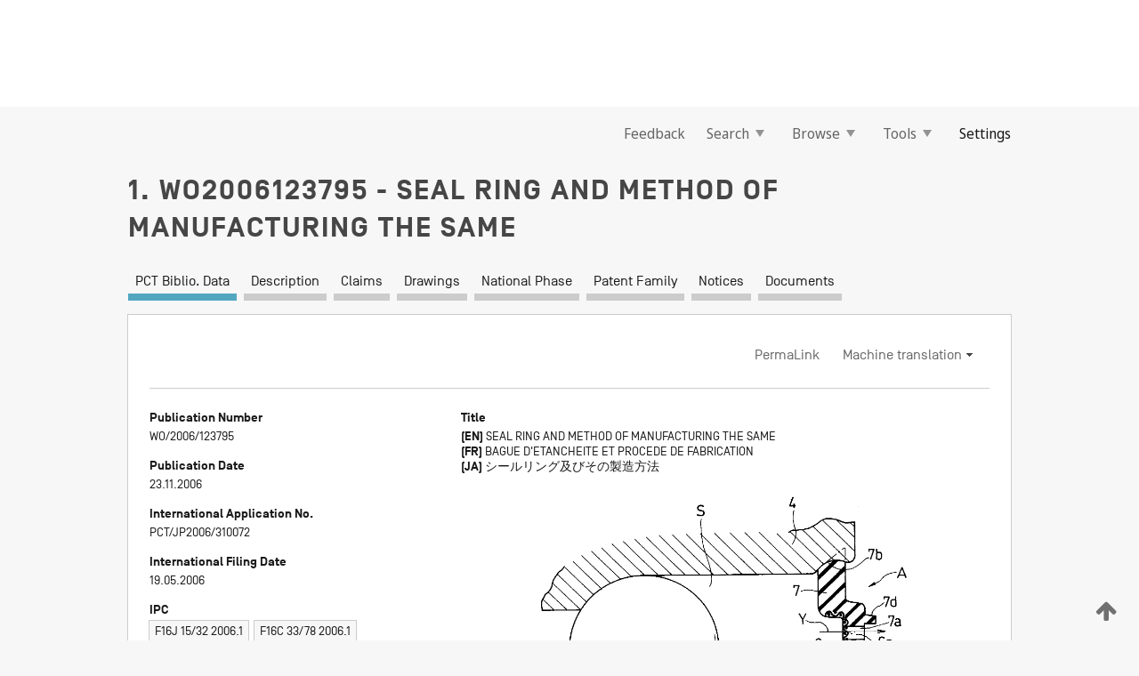

--- FILE ---
content_type: text/html;charset=UTF-8
request_url: https://patentscope.wipo.int/search/en/detail.jsf?docId=WO2006123795
body_size: 20404
content:
<!DOCTYPE html>
<html xmlns="http://www.w3.org/1999/xhtml"><head id="j_idt3">
	<meta http-equiv="X-UA-Compatible" content="IE=edge" />
	<meta lang="en" http-equiv="Content-Type" content="text/html;charset=utf-8" charset="utf-8" />

	
	<meta name="viewport" content="width=device-width, initial-scale=1.0, minimum-scale=1.0, maximum-scale=1.0" />
	
	<meta name="apple-mobile-web-app-capable" content="yes" />
	
	<meta name="apple-mobile-web-app-status-bar-style" content="black-translucent" />
		<meta name="Description" content="This patent search tool allows you not only to search the PCT database of about 2 million International Applications but also the worldwide patent collections. This search facility features: flexible search syntax; automatic word stemming and relevance ranking; as well as graphical results." />

   <meta name="language" content="en" />
   <meta name="applicationId" content="WO2006123795" />
   <meta name="keywords" content="SEAL RING AND METHOD OF MANUFACTURING THE SAME" />
   <meta name="description" content="A seal ring having strength and air permeability in spite of its simple structure and a method of easily manufacturing the seal ring at low cost. The seal ring (A) interposed between a rotating side member (3) and a fixed side member (4) and sealing between the inside and the outside of the seal ring between these two members (3) and (4) comprises a core (6) formed of a net-like body, an elastic seal member (7) formed of an elastic material integrally fixed to the core (6) in a partially penetrated state into the net space of the net-like body, and an exposed portion (6a) from which a part of the core (6) is exposed by the removal of a part of the seal member (7). The seal ring is characterized in that, in the state of being interposed between these two members (3) and (4), the exposed portion (6a) has permeability between the inside and the outside of the seal ring through the net-like space." /><link rel="alternate" hreflang="ja" href="https://patentscope.wipo.int/search/ja/WO2006123795" /><link rel="alternate" hreflang="en" href="https://patentscope.wipo.int/search/en/WO2006123795" /><link rel="alternate" hreflang="fr" href="https://patentscope.wipo.int/search/fr/WO2006123795" />

      <meta name="DC.type" content="Patent Application" />
      <meta name="DC.title" content="SEAL RING AND METHOD OF MANUFACTURING THE SAME" />
      <meta name="DC.identifier" content="WO2006123795" />
         <meta name="DC.creator" scheme="inventor" content="YAMAMOTO, Hironori" />
         <meta name="DC.contributor" scheme="assignee" content="UCHIYAMA MANUFACTURING CORP." />
         <meta name="DC.contributor" scheme="assignee" content="YAMAMOTO, Hironori" />

      <meta name="DC.date" scheme="issued" content="2006-11-23" />
		<meta name="Cache-Control" content="no-cache,no-store,must-revalidate" />
		<meta name="Expires" content="0" />
		<meta name="Pragma" content="no-cache" />
	
	<title>WO2006123795 SEAL RING AND METHOD OF MANUFACTURING THE SAME</title><link type="text/css" rel="stylesheet" href="/search/javax.faces.resource/theme.css.jsf?ln=primefaces-wipo" /><link type="text/css" rel="stylesheet" href="/search/javax.faces.resource/primefaces/fa/font-awesome.css.xhtml" /><script type="text/javascript" src="/search/javax.faces.resource/omnifaces.js.jsf?ln=omnifaces&amp;v=2.6.9"></script><link type="text/css" rel="stylesheet" href="/search/javax.faces.resource/css/components.css.jsf?ln=w-ps-cc" /><link type="text/css" rel="stylesheet" href="/search/javax.faces.resource/css/components.css.jsf?ln=ps-cc" /><link type="text/css" rel="stylesheet" href="/search/javax.faces.resource/css/common/common.css.jsf" /><link type="text/css" rel="stylesheet" href="/search/javax.faces.resource/css/common/primefaces-custom.css.jsf" /><link type="text/css" rel="stylesheet" href="/search/javax.faces.resource/css/common/wfaces-custom.css.jsf" /><link type="text/css" rel="stylesheet" href="/search/javax.faces.resource/css/wipo/ps-ulf-compatibility.css.jsf" /><link type="text/css" rel="stylesheet" href="/search/javax.faces.resource/css/detail.css.jsf" /><link type="text/css" rel="stylesheet" href="/search/javax.faces.resource/css/machine-translation.css.jsf" /><link type="text/css" rel="stylesheet" href="/search/javax.faces.resource/css/lightbox-ps.css.jsf?ln=lightbox" /><link type="text/css" rel="stylesheet" href="/search/javax.faces.resource/primefaces/components.css.xhtml" /><script type="text/javascript" src="/search/javax.faces.resource/primefaces/jquery/jquery.js.xhtml"></script><script type="text/javascript" src="/search/javax.faces.resource/primefaces/core.js.xhtml"></script><script type="text/javascript" src="/search/javax.faces.resource/primefaces/components.js.xhtml"></script><script type="text/javascript" src="/search/javax.faces.resource/primefaces/jquery/jquery-plugins.js.xhtml"></script><script type="text/javascript" src="/search/javax.faces.resource/jsf.js.jsf?ln=javax.faces"></script><link type="text/css" rel="stylesheet" href="/search/javax.faces.resource/primefaces/timeline/timeline.css.xhtml" /><script type="text/javascript" src="/search/javax.faces.resource/primefaces/timeline/timeline.js.xhtml"></script><script type="text/javascript" src="/search/javax.faces.resource/hotkey/hotkey.js.jsf?ln=primefaces&amp;v=6.1"></script><style type="text/css">
		/*	When the drawerTriggering element has a top/bottom padding/margin (as the mainmenu items), 
			the position of the drawer must be updated correspondignly.*/
		.settings-drawer.b-drawer.wf-drawer-fix-position {
			top: -0.75rem;
		}	
	</style><style type="text/css">
		/*	When the drawerTriggering element has a top/bottom padding/margin (as the mainmenu items), 
			the position of the drawer must be updated correspondignly.*/
		.feedback-drawer.b-drawer.wf-drawer-fix-position {
			top: -0.75rem;
		}
		
		.feedback-message {
			margin-top: 1rem;
		}
	</style><style type="text/css">
		/*	When the drawerTriggering element has a top/bottom padding/margin (as the mainmenu items), 
			the position of the drawer must be updated correspondignly.*/
		.feedback-drawer.b-drawer.wf-drawer-fix-position {
			top: -0.75rem;
		}
	</style><script type="text/javascript">if(window.PrimeFaces){PrimeFaces.settings.locale='en';}</script>
		<link href="/search/javax.faces.resource/w/css/wfaces.css.xhtml?v=1.0&amp;b=" rel="stylesheet" />
      <link rel="stylesheet" type="text/css" href="/search/javax.faces.resource/css/detail/WO2006123795.css?P10-MKQFFL-70723" />




	<script>
		var APP_CTX='/search';
	</script>
		<script src="/search/javax.faces.resource/w/js/wfaces.js.xhtml?v=1.0&amp;b="></script><script type="text/javascript">
		epctmsg.lbl_designations_specific="Specific";
		epctmsg.lbl_designations_none="None";
		epctmsg.lbl_designations_all="All";
		epctmsg.lbl_designations_changeSelec="Change selection";
		epctmsg.lbl_designations_chooseDesig="Choose specific designations";
		epctmsg.no_results_text="No match for:";
	</script><script type="text/javascript" src="/search/javax.faces.resource/js/psa.js.jsf"></script>
			<script src="https://webcomponents.wipo.int/polyfills/webcomponents-loader.js"></script>
	  		
	  		<script src="https://webcomponents.wipo.int/wipo-navbar/wipo-navbar.js"></script><script type="text/javascript" src="/search/javax.faces.resource/js/components.js.jsf?ln=w-ps-cc"></script>
      <script type="text/javascript">
	      const MAX_CHEMICAL_TEXT_TAB_INDEX = -1;
	      const SEARCH_REPORT_TAB_INDEX = -1;
         var taptaUrl= false;
      </script>
      
      <script id="taptaWidgetUrl" src="https://patentscope.wipo.int/translate/widget/app.js" data-mt-widget-site="patentscope"></script><script type="text/javascript" src="/search/javax.faces.resource/lightbox/js/lightbox-ps.js.jsf"></script><script type="text/javascript" src="/search/javax.faces.resource/lightbox/js/jqueryrotate.min.js.jsf"></script>
      
      <script src="/search/resources/js/lib/require.js" type="text/javascript" charset="utf-8"></script><script type="text/javascript" src="/search/javax.faces.resource/js/detail.js.jsf"></script></head><body dir="ltr">
<div class="wf-overlayPanel"></div><div id="pageBlockUI" class="ui-blockui-content ui-widget ui-widget-content ui-corner-all ui-helper-hidden ui-shadow">
	<div class="b-infobox b-infobox--has-spinner">
	  <h4 class="b-infobox__title">
	    Processing
	  </h4>
	  <div class="b-infobox__text">
	    <p>
	    	Please wait...
	    </p>
	  </div>
	</div></div><script id="pageBlockUI_s" type="text/javascript">$(function(){PrimeFaces.cw("BlockUI","widget_pageBlockUI",{id:"pageBlockUI",block:"@(.b-page)"});});</script>
<div class="b-page b-page--application">
	<div class="b-navigation b-navigation--has-close"><wipo-navbar appId='app-0072' applicationName='PATENTSCOPE' applicationLink='/search/en' applicationCategory='patents' login='/search/wiposso/login' logout='/search/wiposso/logout' sso='unauthenticated' language='en' languageOptions='[{"code":"en","name":null,"link":null,"targetTab":null},{"code":"fr","name":null,"link":"/search/fr/detail.jsf?docId=WO2006123795","targetTab":null},{"code":"de","name":null,"link":"/search/de/detail.jsf?docId=WO2006123795","targetTab":null},{"code":"es","name":null,"link":"/search/es/detail.jsf?docId=WO2006123795","targetTab":null},{"code":"pt","name":null,"link":"/search/pt/detail.jsf?docId=WO2006123795","targetTab":null},{"code":"ru","name":null,"link":"/search/ru/detail.jsf?docId=WO2006123795","targetTab":null},{"code":"ja","name":null,"link":"/search/ja/detail.jsf?docId=WO2006123795","targetTab":null},{"code":"zh","name":null,"link":"/search/zh/detail.jsf?docId=WO2006123795","targetTab":null},{"code":"ko","name":null,"link":"/search/ko/detail.jsf?docId=WO2006123795","targetTab":null},{"code":"ar","name":null,"link":"/search/ar/detail.jsf?docId=WO2006123795","targetTab":null}]' userOptions='[{"code":null,"name":"SESSION QUERIES","link":"/search/en/reg/user_session_queries.jsf","targetTab":"_self"},{"code":null,"name":"SAVED QUERIES ","link":"/search/en/reg/user_queries.jsf","targetTab":"_self"},{"code":null,"name":"MARKUSH BATCHES","link":"/search/en/chemc/batches.jsf","targetTab":"_self"},{"code":null,"name":"WATCHED APPLICATIONS","link":"/search/en/reg/watching.jsf","targetTab":"_self"}]' helpOptions='[{"code":"contact","name":null,"link":"https://www3.wipo.int/contact/en/area.jsp?area=patentscope-db","targetTab":null},{"code":"faq","name":null,"link":"https://www.wipo.int/patentscope/en/faqs_patentscope.html","targetTab":null}]' helpMore='[{"code":null,"name":"PATENTSCOPE USERS COMMUNITY","link":"https://www.linkedin.com/groups/9811620/","targetTab":"_blank"},{"code":null,"name":"PATENTSCOPE HELP","link":"/search/en/help/help.jsf","targetTab":"_self"},{"code":null,"name":"TERMS OF USE","link":"https://www.wipo.int/patentscope/en/data/terms_patentscope.html","targetTab":"_blank"},{"code":null,"name":"PRIVACY POLICY","link":"https://www.wipo.int/tools/en/privacy_policy-ipportal.html","targetTab":"_blank"}]' hide-search='true'><div style='background:black; height: 48px; width: 100%'></div></wipo-navbar>

	<div class="ps-mainmenu--container">
<form id="formMainMenu" name="formMainMenu" method="post" action="/search/en/detail.jsf?docId=WO2006123795" enctype="application/x-www-form-urlencoded">
<input type="hidden" name="formMainMenu" value="formMainMenu" />

	
	
			<div class="ps-mainmenu">

				<div class="ps-mainmenu--item">
				</div>
				
				<div class="ps-mainmenu--item">
	
	<div class="ps-drawer-trigger b-pointer b-pointer--is-toggle" aria-controls="feedback_drawer"><a id="formMainMenu:feedbackLink" href="#" onclick="mojarra.ab(this,event,'action',0,'feedbackForm');return false">Feedback</a>
	</div>
				</div>
			
				<div class="ps-mainmenu--item">
		<button id="formMainMenu:triggerSearchMenu" class="ps-plain-button " type="button">Search
			<span class="icon-wrapper small-arrow-down-icon"></span>
		</button><div id="formMainMenu:j_idt445" class="ui-menu ui-menu-dynamic ui-widget ui-widget-content ui-corner-all ui-helper-clearfix ui-shadow ps-mainmenu--submenu" role="menu"><div tabindex="0" class="ui-helper-hidden-accessible"></div><ul class="ui-menu-list ui-helper-reset"><li class="ui-menuitem ui-widget ui-corner-all" role="menuitem"><a tabindex="-1" id="formMainMenu:simpleSearch" class="ui-menuitem-link ui-corner-all" href="#" onclick="document.location.href='/search/en/search.jsf';PrimeFaces.ab({s:&quot;formMainMenu:simpleSearch&quot;,f:&quot;formMainMenu&quot;});return false;"><span class="ui-menuitem-text">Simple</span></a></li><li class="ui-menuitem ui-widget ui-corner-all" role="menuitem"><a tabindex="-1" id="formMainMenu:advancedSearch" class="ui-menuitem-link ui-corner-all" href="#" onclick="document.location.href='/search/en/advancedSearch.jsf';PrimeFaces.ab({s:&quot;formMainMenu:advancedSearch&quot;,f:&quot;formMainMenu&quot;});return false;"><span class="ui-menuitem-text">Advanced Search</span></a></li><li class="ui-menuitem ui-widget ui-corner-all" role="menuitem"><a tabindex="-1" id="formMainMenu:structuredSearch" class="ui-menuitem-link ui-corner-all" href="#" onclick="document.location.href='/search/en/structuredSearch.jsf';PrimeFaces.ab({s:&quot;formMainMenu:structuredSearch&quot;,f:&quot;formMainMenu&quot;});return false;"><span class="ui-menuitem-text">Field Combination</span></a></li><li class="ui-menuitem ui-widget ui-corner-all" role="menuitem"><a tabindex="-1" id="formMainMenu:clir" class="ui-menuitem-link ui-corner-all" href="#" onclick="document.location.href='/search/en/clir/clir.jsf';PrimeFaces.ab({s:&quot;formMainMenu:clir&quot;,f:&quot;formMainMenu&quot;});return false;"><span class="ui-menuitem-text">Cross Lingual Expansion</span></a></li><li class="ui-menuitem ui-widget ui-corner-all" role="menuitem"><a tabindex="-1" class="ui-menuitem-link ui-corner-all" href="#" onclick="document.location.href='/search/en/chemc/chemc.jsf';PrimeFaces.ab({s:&quot;formMainMenu:j_idt446&quot;,f:&quot;formMainMenu&quot;});return false;"><span class="ui-menuitem-text">Chemical compounds (login required)</span></a></li></ul></div><script id="formMainMenu:j_idt445_s" type="text/javascript">$(function(){PrimeFaces.cw("PlainMenu","widget_formMainMenu_j_idt445",{id:"formMainMenu:j_idt445",overlay:true,my:"left top",at:"left bottom",trigger:"formMainMenu:triggerSearchMenu",triggerEvent:"click"});});</script>
				</div>

	
				<div class="ps-mainmenu--item">
		<button id="formMainMenu:triggerBrowseMenu" class="ps-plain-button " type="button">Browse
			<span class="icon-wrapper small-arrow-down-icon"></span>
		</button><div id="formMainMenu:j_idt456" class="ui-menu ui-menu-dynamic ui-widget ui-widget-content ui-corner-all ui-helper-clearfix ui-shadow ui-menu-toggleable ps-mainmenu--submenu" role="menu"><div tabindex="0" class="ui-helper-hidden-accessible"></div><ul class="ui-menu-list ui-helper-reset"><li class="ui-menuitem ui-widget ui-corner-all" role="menuitem"><a tabindex="-1" id="formMainMenu:browseByWeek" class="ui-menuitem-link ui-corner-all" href="#" onclick="document.location.href='/search/en/resultWeeklyBrowse.jsf';PrimeFaces.ab({s:&quot;formMainMenu:browseByWeek&quot;,f:&quot;formMainMenu&quot;});return false;"><span class="ui-menuitem-text">Browse by Week (PCT)</span></a></li><li class="ui-menuitem ui-widget ui-corner-all" role="menuitem"><a tabindex="-1" id="formMainMenu:pctBrowse" class="ui-menuitem-link ui-corner-all" href="#" onclick="document.location.href='/search/en/pctBrowse.jsf';PrimeFaces.ab({s:&quot;formMainMenu:pctBrowse&quot;,f:&quot;formMainMenu&quot;});return false;"><span class="ui-menuitem-text">Gazette Archive</span></a></li><li class="ui-menuitem ui-widget ui-corner-all" role="menuitem"><a tabindex="-1" id="formMainMenu:sequenceListing" class="ui-menuitem-link ui-corner-all" href="#" onclick="document.location.href='/search/en/sequences.jsf';PrimeFaces.ab({s:&quot;formMainMenu:sequenceListing&quot;,f:&quot;formMainMenu&quot;});return false;"><span class="ui-menuitem-text">Sequence listing</span></a></li><li id="formMainMenu:j_idt481" class="ui-widget-header ui-corner-all"><h3><span class="ui-icon ui-icon-triangle-1-s"></span>National Phase Entries</h3></li><li class="ui-menuitem ui-widget ui-corner-all ui-submenu-child" role="menuitem"><a tabindex="-1" id="formMainMenu:pctNPE" class="ui-menuitem-link ui-corner-all" href="/search/static/npe/npe.zip"><span class="ui-menuitem-text"><table>
<tbody>
<tr>
<td>National Phase Entries Full download </td>
<td><label class="icon-wrapper http-download-icon ps-left-space"></label></td>
<td>
									<a href="ftp://ftp.wipo.int/patentscope/pdf/npe/npe.zip" class="icon-wrapper ftp-download-icon ps-left-space"></a></td>
</tr>
</tbody>
</table>
</span></a></li><li class="ui-menuitem ui-widget ui-corner-all ui-submenu-child" role="menuitem"><a tabindex="-1" id="formMainMenu:pctNPEinc" class="ui-menuitem-link ui-corner-all" href="/search/static/npe/npe-incremental.zip"><span class="ui-menuitem-text"><table>
<tbody>
<tr>
<td>National Phase Entries Incremental download (last 7 days) </td>
<td><label class="icon-wrapper http-download-icon ps-left-space"></label></td>
<td>
									<a href="ftp://ftp.wipo.int/patentscope/pdf/npe/npe-incremental.zip" class="icon-wrapper ftp-download-icon ps-left-space"></a></td>
</tr>
</tbody>
</table>
</span></a></li><li id="formMainMenu:j_idt491" class="ui-widget-header ui-corner-all"><h3><span class="ui-icon ui-icon-triangle-1-s"></span>Authority File </h3></li><li class="ui-menuitem ui-widget ui-corner-all ui-submenu-child" role="menuitem"><a tabindex="-1" id="formMainMenu:authorityFileST37" class="ui-menuitem-link ui-corner-all" href="/search/static/authority/WO_AF.zip"><span class="ui-menuitem-text"><table>
<tbody>
<tr>
<td>Authority File  Download Standard ST37</td>
<td><label class="icon-wrapper http-download-icon ps-left-space"></label></td>
<td>
									<a href="ftp://ftp.wipo.int/patentscope/pdf/gazette/WO_AF.zip" class="icon-wrapper ftp-download-icon ps-left-space"></a></td>
</tr>
</tbody>
</table>
</span></a></li></ul></div><script id="formMainMenu:j_idt456_s" type="text/javascript">$(function(){PrimeFaces.cw("PlainMenu","widget_formMainMenu_j_idt456",{id:"formMainMenu:j_idt456",toggleable:true,overlay:true,my:"left top",at:"left bottom",trigger:"formMainMenu:triggerBrowseMenu",triggerEvent:"click"});});</script>
		
				</div><div id="formMainMenu:toolsMainMenu" class="ps-mainmenu--item js-multiDocumentDownloadEnabled">
		<button id="formMainMenu:triggerToolsMenu" class="ps-plain-button " type="button">Tools
			<span class="icon-wrapper small-arrow-down-icon"></span>
		</button><div id="formMainMenu:j_idt505" class="ui-menu ui-menu-dynamic ui-widget ui-widget-content ui-corner-all ui-helper-clearfix ui-shadow ps-mainmenu--submenu" role="menu"><div tabindex="0" class="ui-helper-hidden-accessible"></div><ul class="ui-menu-list ui-helper-reset"><li class="ui-menuitem ui-widget ui-corner-all" role="menuitem"><a tabindex="-1" class="ui-menuitem-link ui-corner-all" href="https://patentscope.wipo.int/translate/translate.jsf?interfaceLanguage=en" target="_blank"><span class="ui-menuitem-text">WIPO Translate</span></a></li><li class="ui-menuitem ui-widget ui-corner-all" role="menuitem"><a tabindex="-1" class="ui-menuitem-link ui-corner-all" href="https://wipopearl.wipo.int/en/linguistic" target="_blank"><span class="ui-menuitem-text">WIPO Pearl</span></a></li><li class="ui-menuitem ui-widget ui-corner-all" role="menuitem"><a tabindex="-1" id="formMainMenu:greenInventory" class="ui-menuitem-link ui-corner-all" href="https://www.wipo.int/classifications/ipc/green-inventory/home" target="_blank"><span class="ui-menuitem-text">IPC Green Inventory</span></a></li><li class="ui-menuitem ui-widget ui-corner-all" role="menuitem"><a tabindex="-1" id="formMainMenu:aiIndexEn" class="ui-menuitem-link ui-corner-all" href="https://www.wipo.int/tech_trends/en/artificial_intelligence/patentscope.html" target="_blank"><span class="ui-menuitem-text">Artificial Intelligence Index</span></a></li><li class="ui-menuitem ui-widget ui-corner-all" role="menuitem"><a tabindex="-1" id="formMainMenu:covid19" class="ui-menuitem-link ui-corner-all" href="#" onclick="document.location.href='/search/en/covid19.jsf';PrimeFaces.ab({s:&quot;formMainMenu:covid19&quot;,f:&quot;formMainMenu&quot;});return false;"><span class="ui-menuitem-text">Support COVID-19 efforts</span></a></li><li class="ui-menuitem ui-widget ui-corner-all" role="menuitem"><a tabindex="-1" id="formMainMenu:sdg" class="ui-menuitem-link ui-corner-all" href="#" onclick="document.location.href='/search/en/sdg.jsf';PrimeFaces.ab({s:&quot;formMainMenu:sdg&quot;,f:&quot;formMainMenu&quot;});return false;"><span class="ui-menuitem-text">Sustainable Development Goals (SDGs)</span></a></li><li class="ui-menuitem ui-widget ui-corner-all" role="menuitem"><a tabindex="-1" class="ui-menuitem-link ui-corner-all" href="https://www.wipo.int/patent_register_portal" target="_blank"><span class="ui-menuitem-text">Portal to patent registers</span></a></li></ul></div><script id="formMainMenu:j_idt505_s" type="text/javascript">$(function(){PrimeFaces.cw("PlainMenu","widget_formMainMenu_j_idt505",{id:"formMainMenu:j_idt505",overlay:true,my:"left top",at:"left bottom",trigger:"formMainMenu:triggerToolsMenu",triggerEvent:"click"});});</script></div>
	
	
				<div class="ps-mainmenu--item">
	
	<div class="ps-drawer-trigger b-pointer b-pointer--is-toggle" aria-controls="settings_drawer">
						<span>Settings</span>
	</div>
				</div>
				
		    </div><input type="hidden" name="javax.faces.ViewState" id="j_id1:javax.faces.ViewState:0" value="-2487794003467140957:5736067969233104695" autocomplete="off" />
</form>
	</div>
		<div id="settings_drawer" class="ps-drawer b-drawer b-workbench-filter-advanced     wf-drawer-fix-position      settings-drawer">

			<div class="b-drawer__step">
				<h2 class="b-drawer__title">Settings</h2>
					<div class="b-drawer__title-actions"><button id="j_idt667" name="j_idt667" class="b-button" onclick="PrimeFaces.ab({s:&quot;j_idt667&quot;,f:&quot;settingsForm&quot;,u:&quot;settingsForm&quot;});return false;" type="submit"><span class="ui-button-text ui-c">Reset</span></button><script id="j_idt667_s" type="text/javascript">PrimeFaces.cw("CommandButton","widget_j_idt667",{id:"j_idt667"});</script><button id="j_idt669" name="j_idt669" class="b-button b-button--is-type_primary js-close-pointer js-close-button" onclick="onDrawerClose(this);" type="button" aria-controls="settings_drawer"><span class="ui-button-text ui-c">Close</span></button><script id="j_idt669_s" type="text/javascript">PrimeFaces.cw("CommandButton","widget_j_idt669",{id:"j_idt669"});</script>
					</div>
			</div>

			<div class="ps-drawer--content">
<form id="settingsForm" name="settingsForm" method="post" action="/search/en/detail.jsf?docId=WO2006123795" enctype="application/x-www-form-urlencoded">
<input type="hidden" name="settingsForm" value="settingsForm" />
<div id="settingsForm:j_idt679" class="ui-tabmenu ui-widget ui-widget-content ui-corner-all ps-tabmenu ps-tabmenu--is-plain"><ul class="ui-tabmenu-nav ui-helper-reset ui-helper-clearfix ui-widget-header ui-corner-all" role="tablist"><li class="ui-tabmenuitem ui-state-default ui-state-active ui-corner-top" role="tab" aria-expanded="true" aria-selected="true"><a tabindex="-1" class="ui-menuitem-link ui-corner-all" href="#" onclick="PrimeFaces.ab({s:&quot;settingsForm:j_idt680&quot;,u:&quot;settingsForm&quot;,f:&quot;settingsForm&quot;});return false;"><span class="ui-menuitem-text">Query</span></a></li><li class="ui-tabmenuitem ui-state-default ui-corner-top" role="tab" aria-expanded="false" aria-selected="false"><a tabindex="-1" class="ui-menuitem-link ui-corner-all" href="#" onclick="PrimeFaces.ab({s:&quot;settingsForm:j_idt681&quot;,u:&quot;settingsForm&quot;,f:&quot;settingsForm&quot;});return false;"><span class="ui-menuitem-text">Office</span></a></li><li class="ui-tabmenuitem ui-state-default ui-corner-top" role="tab" aria-expanded="false" aria-selected="false"><a tabindex="-1" class="ui-menuitem-link ui-corner-all" href="#" onclick="PrimeFaces.ab({s:&quot;settingsForm:j_idt682&quot;,u:&quot;settingsForm&quot;,f:&quot;settingsForm&quot;});return false;"><span class="ui-menuitem-text">Result</span></a></li><li class="ui-tabmenuitem ui-state-default ui-corner-top" role="tab" aria-expanded="false" aria-selected="false"><a tabindex="-1" class="ui-menuitem-link ui-corner-all" href="#" onclick="PrimeFaces.ab({s:&quot;settingsForm:j_idt683&quot;,u:&quot;settingsForm&quot;,f:&quot;settingsForm&quot;});return false;"><span class="ui-menuitem-text">Download</span></a></li><li class="ui-tabmenuitem ui-state-default ui-corner-top" role="tab" aria-expanded="false" aria-selected="false"><a tabindex="-1" class="ui-menuitem-link ui-corner-all" href="#" onclick="PrimeFaces.ab({s:&quot;settingsForm:j_idt684&quot;,u:&quot;settingsForm&quot;,f:&quot;settingsForm&quot;});return false;"><span class="ui-menuitem-text">Interface</span></a></li></ul></div><script id="settingsForm:j_idt679_s" type="text/javascript">PrimeFaces.cw("TabMenu","widget_settingsForm_j_idt679",{id:"settingsForm:j_idt679"});</script><div id="settingsForm:querySection" class="ui-outputpanel ui-widget">
	<div id="settingsForm:j_idt686" class="b-edit-panel">
		<div class="b-edit-panel__content">

	<div id="settingsForm:j_idt690" class="b-edit-panel__section-group">
		<div class="b-edit-panel__section b-view-panel__section--slots_two">
    
    <div id="settingsForm:j_idt691" class="b-view-panel__slot w-slot">
	<div id="settingsForm:queryLanguage">
		<div class="b-input b-input-dropdown b-input--has-floatlabel b-input--is-select                         ">
	
			<div class="b-input__table">
				<div class="b-input__table-td b-input__table-td__dropdown">
					<label class="b-input__label b-input__label"><label>Query Language</label>
					</label><select id="settingsForm:queryLanguage:input" name="settingsForm:queryLanguage:input" class="b-input__input b-input__dropdown-input" size="1" onselect="" tabindex="" onchange="PrimeFaces.ab({s:this,e:&quot;change&quot;,p:&quot;settingsForm:queryLanguage:input&quot;,u:&quot;@(.js-searchTextLanguage-option)&quot;});">	<option value="ar">Arabic</option>
	<option value="bg">Bulgarian</option>
	<option value="zh">Chinese</option>
	<option value="hr">Croatian</option>
	<option value="cs">Czech</option>
	<option value="da">Danish</option>
	<option value="nl">Dutch</option>
	<option value="en">English</option>
	<option value="et">Estonian</option>
	<option value="fi">Finnish</option>
	<option value="fr">French</option>
	<option value="ge">Georgian</option>
	<option value="de">German</option>
	<option value="el">Greek</option>
	<option value="he">Hebrew</option>
	<option value="hu">Hungarian</option>
	<option value="id">Indonesian</option>
	<option value="it">Italian</option>
	<option value="ja">Japanese</option>
	<option value="kk">Kazakh</option>
	<option value="kh">Khmer</option>
	<option value="ko">Korean</option>
	<option value="lo">Lao</option>
	<option value="lv">Latvian</option>
	<option value="lt">Lithuanian </option>
	<option value="ms">Malay</option>
	<option value="no">Norvegian</option>
	<option value="pl">Polish</option>
	<option value="pt">Portuguese</option>
	<option value="ro">Romanian</option>
	<option value="ru">Russian</option>
	<option value="sr">Serbian</option>
	<option value="sk">Slovak</option>
	<option value="es">Spanish</option>
	<option value="sv">Swedish</option>
	<option value="th">Thai</option>
	<option value="tr">Turkish</option>
	<option value="vn">Vietnamese</option>
	<option value="GUI" selected="selected">Default</option>
</select>
	
				</div>
			</div><div id="settingsForm:queryLanguage:error"></div><div id="settingsForm:queryLanguage:info"></div>
		</div>
	</div>
	</div>
			
		</div>
	</div>

	<div id="settingsForm:j_idt947" class="b-edit-panel__section-group">
		<div class="b-edit-panel__section b-view-panel__section--slots_three">
    
    <div id="settingsForm:j_idt948" class="b-view-panel__slot w-slot">
	<div id="settingsForm:stemmingOption">
		
		<div class="b-input b-input-checkbox                    ">
			<div class="b-input__checkbox-input">
				<fieldset class="b-input__checkbox-group">
      				<div class="b-input__table">
						<label class="b-input__checkbox-item b-input__table-tr"><input id="settingsForm:stemmingOption:input" type="checkbox" name="settingsForm:stemmingOption:input" checked="checked" tabindex="" onclick="PrimeFaces.ab({s:this,e:&quot;click&quot;,p:&quot;settingsForm:stemmingOption:input&quot;,u:&quot;@(.js-stemming-option)&quot;});" />
							<span class="b-input__checkbox-item-text b-input__table-td b-input__checkbox-input-label">Stemming
							</span>
						</label>
					</div>
				</fieldset>
			</div><div id="settingsForm:stemmingOption:error"></div><div id="settingsForm:stemmingOption:info"></div>
	</div>
	</div>
	</div>
    
    <div id="settingsForm:j_idt1231" class="b-view-panel__slot w-slot">
	<div id="settingsForm:singleFamilyMemberOption">
		
		<div class="b-input b-input-checkbox                    ">
			<div class="b-input__checkbox-input">
				<fieldset class="b-input__checkbox-group">
      				<div class="b-input__table">
						<label class="b-input__checkbox-item b-input__table-tr"><input id="settingsForm:singleFamilyMemberOption:input" type="checkbox" name="settingsForm:singleFamilyMemberOption:input" tabindex="" onclick="PrimeFaces.ab({s:this,e:&quot;click&quot;,p:&quot;settingsForm:singleFamilyMemberOption:input&quot;,u:&quot;@(.js-singleFamilyMember-option)&quot;});" />
							<span class="b-input__checkbox-item-text b-input__table-td b-input__checkbox-input-label">Single Family Member
							</span>
						</label>
					</div>
				</fieldset>
			</div><div id="settingsForm:singleFamilyMemberOption:error"></div><div id="settingsForm:singleFamilyMemberOption:info"></div>
	</div>
	</div>
	</div>
    
    <div id="settingsForm:j_idt1251" class="b-view-panel__slot w-slot">
	<div id="settingsForm:includeNplOption">
		
		<div class="b-input b-input-checkbox                    ">
			<div class="b-input__checkbox-input">
				<fieldset class="b-input__checkbox-group">
      				<div class="b-input__table">
						<label class="b-input__checkbox-item b-input__table-tr"><input id="settingsForm:includeNplOption:input" type="checkbox" name="settingsForm:includeNplOption:input" tabindex="" onclick="PrimeFaces.ab({s:this,e:&quot;click&quot;,p:&quot;settingsForm:includeNplOption:input&quot;,u:&quot;@(.js-includeNPL-option)&quot;});" />
							<span class="b-input__checkbox-item-text b-input__table-td b-input__checkbox-input-label">Include NPL
							</span>
						</label>
					</div>
				</fieldset>
			</div><div id="settingsForm:includeNplOption:error"></div><div id="settingsForm:includeNplOption:info"></div>
	</div>
	</div>
	</div>
			
		</div>
	</div>

	<div id="settingsForm:j_idt1288" class="b-edit-panel__section-group">
		<div class="b-edit-panel__section b-view-panel__section--slots_three">
    
    <div id="settingsForm:j_idt1289" class="b-view-panel__slot w-slot">
	<div id="settingsForm:sortOption">
		<div class="b-input b-input-dropdown b-input--has-floatlabel b-input--is-select                         ">
	
			<div class="b-input__table">
				<div class="b-input__table-td b-input__table-td__dropdown">
					<label class="b-input__label b-input__label">Sort by:
					</label><select id="settingsForm:sortOption:input" name="settingsForm:sortOption:input" class="b-input__input b-input__dropdown-input" size="1" onselect="" tabindex="" onchange="mojarra.ab(this,event,'change',0,0)">	<option value="-score" selected="selected">Relevance</option>
	<option value="-DP">Pub Date Desc</option>
	<option value="+DP">Pub Date Asc</option>
	<option value="-AD">App Date Desc</option>
	<option value="+AD">App Date Asc</option>
</select>
	
				</div>
			</div><div id="settingsForm:sortOption:error"></div><div id="settingsForm:sortOption:info"></div>
		</div>
	</div>
	</div>
    
    <div id="settingsForm:j_idt1311" class="b-view-panel__slot w-slot">
	<div id="settingsForm:lengthOption">
		<div class="b-input b-input-dropdown b-input--has-floatlabel b-input--is-select                         ">
	
			<div class="b-input__table">
				<div class="b-input__table-td b-input__table-td__dropdown">
					<label class="b-input__label b-input__label"><label>List Length</label>
					</label><select id="settingsForm:lengthOption:input" name="settingsForm:lengthOption:input" class="b-input__input b-input__dropdown-input" size="1" onselect="" tabindex="" onchange="mojarra.ab(this,event,'change',0,0)">	<option value="10" selected="selected">10</option>
	<option value="50">50</option>
	<option value="100">100</option>
	<option value="200">200</option>
</select>
	
				</div>
			</div><div id="settingsForm:lengthOption:error"></div><div id="settingsForm:lengthOption:info"></div>
		</div>
	</div>
	</div>
    
    <div id="settingsForm:j_idt1336" class="b-view-panel__slot w-slot">
	<div id="settingsForm:j_idt1337">
		<div class="b-input b-input-dropdown b-input--has-floatlabel b-input--is-select                         ">
	
			<div class="b-input__table">
				<div class="b-input__table-td b-input__table-td__dropdown">
					<label class="b-input__label b-input__label">Result List View
					</label><select id="settingsForm:j_idt1337:input" name="settingsForm:j_idt1337:input" class="b-input__input b-input__dropdown-input" size="1" onselect="" tabindex="" onchange="mojarra.ab(this,event,'change',0,0)">	<option value="SIMPLE_VIEW">Simple</option>
	<option value="DOUBLE_VIEW">Double</option>
	<option value="ALL_VIEW" selected="selected">All</option>
	<option value="ALL_VIEW_IMAGE">All+Image</option>
	<option value="IMAGE_ONLY">Image</option>
	<option value="MULTI_LANGS">Multi-columns</option>
</select>
	
				</div>
			</div><div id="settingsForm:j_idt1337:error"></div><div id="settingsForm:j_idt1337:info"></div>
		</div>
	</div>
	</div>
			
		</div>
	</div>
		</div>
	</div></div><input type="hidden" name="javax.faces.ViewState" id="j_id1:javax.faces.ViewState:1" value="-2487794003467140957:5736067969233104695" autocomplete="off" />
</form>
			</div>
		</div>
		<div id="feedback_drawer" class="ps-drawer b-drawer b-workbench-filter-advanced     wf-drawer-fix-position      feedback-drawer">

			<div class="b-drawer__step">
				<h2 class="b-drawer__title">Feedback</h2>
					<div class="b-drawer__title-actions"><button id="j_idt3860" name="j_idt3860" class="b-button js-close-pointer js-close-button" onclick="PrimeFaces.ab({s:&quot;j_idt3860&quot;,p:&quot;j_idt3860&quot;,u:&quot;feedbackForm&quot;});return false;" type="submit" aria-controls="feedback_drawer"><span class="ui-button-text ui-c">Close</span></button><script id="j_idt3860_s" type="text/javascript">PrimeFaces.cw("CommandButton","widget_j_idt3860",{id:"j_idt3860"});</script>
					</div>
			</div>

			<div class="ps-drawer--content">
<form id="feedbackForm" name="feedbackForm" method="post" action="/search/en/detail.jsf?docId=WO2006123795" enctype="application/x-www-form-urlencoded">
<input type="hidden" name="feedbackForm" value="feedbackForm" />
<span id="feedbackForm:feedbackPanel">
			<div class="feedback-message"><p>Please let us know your thoughts on PATENTSCOPE or tell us what you feel is missing or how we could improve it.</p>
			</div>
	<div id="feedbackForm:j_idt3864" class="b-edit-panel">
		<div class="b-edit-panel__content">

	<div id="feedbackForm:j_idt3865" class="b-edit-panel__section-group">
		<div class="b-edit-panel__section ">
    
    <div id="feedbackForm:j_idt3866" class="b-view-panel__slot w-slot">
	<div id="feedbackForm:feedback">
		<div class="b-input b-input-text-area b-input--has-floatlabel      b-input--is-required                      ">
	
			<div class="b-input__table">
				<div class="b-input__table-td">
	
					<label class="b-input__label"><span class="ie-bg-label">Your feedback</span></label><textarea id="feedbackForm:feedback:input" name="feedbackForm:feedback:input" cols="20" rows="3" tabindex="" maxlength="2147483647" style="overflow-y: auto; " aria-required="true" class="ui-inputfield ui-inputtextarea ui-widget ui-state-default ui-corner-all b-input__text-area-input  ui-inputtextarea-resizable"></textarea><script id="feedbackForm:feedback:input_s" type="text/javascript">$(function(){PrimeFaces.cw("InputTextarea","widget_feedbackForm_feedback_input",{id:"feedbackForm:feedback:input",autoResize:true,counter:"feedbackForm:feedback:display",counterTemplate:"{0} characters remaining."});});</script>
	
				</div>
			</div><div id="feedbackForm:feedback:error"></div><div id="feedbackForm:feedback:info"></div>
		</div>
	</div>
	<div id="feedbackForm:contactEmail">
		<div class="b-input b-input-text b-input--has-floatlabel       b-input--is-required                   ">
			<div class="b-input__table" style="width: 100%">
				<div class="b-input__table-td">
					<label class="b-input__label">Contact email
					</label><input id="feedbackForm:contactEmail:input" type="text" name="feedbackForm:contactEmail:input" autocomplete="off" class="b-input__input b-input__text-input                       " onkeydown="" onkeyup="" style="" tabindex="" title="" />
				</div><div id="feedbackForm:contactEmail:buttons" class="b-input__button-wrapper"><button id="feedbackForm:contactEmail:j_idt3905" name="feedbackForm:contactEmail:j_idt3905" class="b-button b-button--is-type_primary" onclick="PrimeFaces.ab({s:&quot;feedbackForm:contactEmail:j_idt3905&quot;,p:&quot;feedbackForm&quot;,u:&quot;feedbackForm&quot;,onco:function(xhr,status,args){if (args &amp;&amp; args.closeDrawer) { PSComponents.closeDrawer('feedback_drawer'); };}});return false;" type="submit"><span class="ui-button-text ui-c">Send</span></button><script id="feedbackForm:contactEmail:j_idt3905_s" type="text/javascript">PrimeFaces.cw("CommandButton","widget_feedbackForm_contactEmail_j_idt3905",{id:"feedbackForm:contactEmail:j_idt3905"});</script></div>
	
		     </div><div id="feedbackForm:contactEmail:error"></div><div id="feedbackForm:contactEmail:info"></div>
	    </div>
    </div>
	</div>
			
		</div>
	</div>
		</div>
	</div><span id="feedbackForm:j_idt4035"></span><script type="text/javascript">$(function(){PrimeFaces.focus('feedbackForm:feedback:input');});</script></span><input type="hidden" name="javax.faces.ViewState" id="j_id1:javax.faces.ViewState:2" value="-2487794003467140957:5736067969233104695" autocomplete="off" />
</form>
			</div>
		</div>
		<div id="goto_drawer" class="ps-drawer b-drawer b-workbench-filter-advanced     wf-drawer-fix-position      goto-drawer">

			<div class="b-drawer__step">
				<h2 class="b-drawer__title">Goto Application</h2>
			</div>

			<div class="ps-drawer--content">
<form id="gotoForm" name="gotoForm" method="post" action="/search/en/detail.jsf?docId=WO2006123795" enctype="application/x-www-form-urlencoded">
<input type="hidden" name="gotoForm" value="gotoForm" />

	<div id="gotoForm:j_idt5527" class="b-edit-panel">
		<div class="b-edit-panel__content">

	<div id="gotoForm:j_idt5528" class="b-edit-panel__section-group">
		<div class="b-edit-panel__section ">
    
    <div id="gotoForm:j_idt5529" class="b-view-panel__slot w-slot">
	<div id="gotoForm:gotoApplicationNumber">
		<div class="b-input b-input-text b-input--has-floatlabel       b-input--is-required                   ">
			<div class="b-input__table" style="width: 100%">
				<div class="b-input__table-td">
					<label class="b-input__label">Application Id/Number
					</label><input id="gotoForm:gotoApplicationNumber:input" type="text" name="gotoForm:gotoApplicationNumber:input" autocomplete="off" class="b-input__input b-input__text-input                       " onkeydown="if (event.keyCode == 13) {$('.js-goto-button').click(); return false;}" onkeyup="" style="" tabindex="" title="" />
				</div><div id="gotoForm:gotoApplicationNumber:buttons" class="b-input__button-wrapper"><button id="gotoForm:gotoApplicationNumber:j_idt5531" name="gotoForm:gotoApplicationNumber:j_idt5531" class="b-button-medium primary js-goto-button" onclick="PrimeFaces.ab({s:&quot;gotoForm:gotoApplicationNumber:j_idt5531&quot;,u:&quot;gotoForm&quot;});return false;" type="submit"><span class="ui-button-icon-left ui-icon ui-c b-icon b-icon--search"></span><span class="ui-button-text ui-c"></span></button><script id="gotoForm:gotoApplicationNumber:j_idt5531_s" type="text/javascript">PrimeFaces.cw("CommandButton","widget_gotoForm_gotoApplicationNumber_j_idt5531",{id:"gotoForm:gotoApplicationNumber:j_idt5531"});</script></div>
	
		     </div><div id="gotoForm:gotoApplicationNumber:error"></div><div id="gotoForm:gotoApplicationNumber:info"></div>
	    </div>
    </div>
	</div>
			
		</div>
	</div>
		</div>
	</div><span id="gotoForm:j_idt5584"></span><script type="text/javascript">$(function(){PrimeFaces.focus('gotoForm:gotoApplicationNumber');});</script><input type="hidden" name="javax.faces.ViewState" id="j_id1:javax.faces.ViewState:3" value="-2487794003467140957:5736067969233104695" autocomplete="off" />
</form>
			</div>
		</div>
		
		
		<div class="b-navigation-floater-bottom">
			<a class="fa fa-fw fa-arrow-up" style="text-decoration:none; float: right; color: #707070; font-size: 26px; margin: 20px;" onclick="wscrollToTop();"></a>
		</div>
		
	</div>
 
<div class="b-page-header">
<form id="headerForm" name="headerForm" method="post" action="/search/en/detail.jsf" enctype="application/x-www-form-urlencoded">
<input type="hidden" name="headerForm" value="headerForm" />
<div id="headerForm:headerFormContent" class="ui-outputpanel ui-widget">
		
	  <h1 class="b-page-header__title js-toggle-portfolio">
						<div class="ps-page-header--subtitle">
							<div class="ps-page-header--subtitle--text">1. WO2006123795 - SEAL RING AND METHOD OF MANUFACTURING THE SAME</div>
							<div class="ps-page-header--subtitle--actions"></div>
						</div>   <span class="b-page-header__title-details"></span>
	  </h1>
	  
	  <div class="b-page-header__actions">
	    <div class="b-page-header__status-text"></div>
	          
	          
	      </div></div><input type="hidden" name="javax.faces.ViewState" id="j_id1:javax.faces.ViewState:4" value="-2487794003467140957:5736067969233104695" autocomplete="off" />
</form>
</div>


	
	
	
	<div id="popups">
	</div>
	
	
	
	
	<div class="c-left-watermark">
	</div>
		
		<div class="b-step b-pointer-scope">
	 
			 <div class="b-step__content">
		    	
		    	<div class="b-step__content-top">
			<div id="google_translate_element-detail" style="display:none">
			   <div style="display: flex; flex-wrap: nowrap">
                  
                  <span class="notranslate" style="color:black">Translated by Google</span>
                  <span class="icon-wrapper close-icon" onclick="location.reload()"></span>
               </div>        
			</div>
            
            <div id="mytable" class="detail-page-content" lang="ja">
<form id="detailMainForm" name="detailMainForm" method="post" action="/search/en/detail.jsf?docId=WO2006123795" class="detail-form" enctype="application/x-www-form-urlencoded">
<input type="hidden" name="detailMainForm" value="detailMainForm" />
<div id="detailMainForm:j_idt7148" class="ui-outputpanel ui-widget"><div id="detailMainForm:MyTabViewId" class="ui-tabs ui-widget ui-widget-content ui-corner-all ui-hidden-container ui-tabs-top ps-tabmenu ps-tabmenu--is-plain" data-widget="_MyTabViewId"><ul class="ui-tabs-nav ui-helper-reset ui-widget-header ui-corner-all" role="tablist"><li class="ui-state-default ui-tabs-selected ui-state-active ui-corner-top" role="tab" aria-expanded="true" aria-selected="true"><a href="#detailMainForm:MyTabViewId:PCTBIBLIO" tabindex="-1">PCT Biblio. Data</a></li><li class="ui-state-default ui-corner-top" role="tab" aria-expanded="false" aria-selected="false"><a href="#detailMainForm:MyTabViewId:PCTDESCRIPTION" tabindex="-1">Description</a></li><li class="ui-state-default ui-corner-top" role="tab" aria-expanded="false" aria-selected="false"><a href="#detailMainForm:MyTabViewId:PCTCLAIMS" tabindex="-1">Claims</a></li><li class="ui-state-default ui-corner-top" role="tab" aria-expanded="false" aria-selected="false"><a href="#detailMainForm:MyTabViewId:DRAWINGS" tabindex="-1">Drawings</a></li><li class="ui-state-default ui-corner-top" role="tab" aria-expanded="false" aria-selected="false"><a href="#detailMainForm:MyTabViewId:NATIONALPHASE" tabindex="-1">National Phase</a></li><li class="ui-state-default ui-corner-top" role="tab" aria-expanded="false" aria-selected="false"><a href="#detailMainForm:MyTabViewId:FAMILY" tabindex="-1">Patent Family</a></li><li class="ui-state-default ui-corner-top" role="tab" aria-expanded="false" aria-selected="false"><a href="#detailMainForm:MyTabViewId:NOTICES" tabindex="-1">Notices</a></li><li class="ui-state-default ui-corner-top" role="tab" aria-expanded="false" aria-selected="false"><a href="#detailMainForm:MyTabViewId:PCTDOCUMENTS" tabindex="-1">Documents</a></li></ul><div class="ui-tabs-panels"><div id="detailMainForm:MyTabViewId:PCTBIBLIO" class="ui-tabs-panel ui-widget-content ui-corner-bottom" role="tabpanel" aria-hidden="false"><div id="detailMainForm:MyTabViewId:j_idt7151" class="ui-outputpanel ui-widget detail-tab-content ">
		<div id="detailMainForm:MyTabViewId:j_idt7152" class="ps-panel ">
				<div class="ps-panel--header">
						<div class="ps-panel--header--text">
						</div>
						<div class="ps-panel--actions">
		<div id="detailMainForm:MyTabViewId:j_idt7156" class="ps-commands-bar ps-tracking-cmd">
		<div class="ps-commands-bar--item">
                  <a href="https://patentscope.wipo.int/search/en/detail.jsf?docId=WO2006123795" title="PermaLink">PermaLink
                  </a>
		</div>
		<div class="ps-commands-bar--item">
                 <div class="google-position-0"></div>
		
		<div class="js-mt-position js-mt-position-biblio"></div><div id="detailMainForm:MyTabViewId:j_idt7182" class="ui-menu ui-menubar ui-widget ui-widget-content ui-corner-all ui-helper-clearfix mtMenuDetail" role="menubar"><div tabindex="0" class="ui-helper-hidden-accessible"></div><ul class="ui-menu-list ui-helper-reset"><li class="ui-widget ui-menuitem ui-corner-all ui-menu-parent" role="menuitem" aria-haspopup="true"><a href="#" class="ui-menuitem-link ui-submenu-link ui-corner-all" tabindex="-1"><span class="ui-menuitem-text">Machine translation</span><span class="ui-icon ui-icon-triangle-1-s"></span></a><ul class="ui-widget-content ui-menu-list ui-corner-all ui-helper-clearfix ui-menu-child ui-shadow" role="menu"><li class="ui-widget ui-menuitem ui-corner-all ui-menu-parent" role="menuitem" aria-haspopup="true"><a href="#" class="ui-menuitem-link ui-submenu-link ui-corner-all" tabindex="-1"><span class="ui-menuitem-text">WIPO Translate</span><span class="ui-icon ui-icon-triangle-1-e"></span></a><ul class="ui-widget-content ui-menu-list ui-corner-all ui-helper-clearfix ui-menu-child ui-shadow" role="menu"><li class="ui-menuitem ui-widget ui-corner-all" role="menuitem"><a tabindex="-1" class="ui-menuitem-link ui-corner-all mtMenu-langugae" href="#" onclick="DetailCtrl.translateTab('biblio','ar','en','F16J 15/32');PrimeFaces.ab({s:&quot;detailMainForm:MyTabViewId:j_idt7182&quot;,g:false,pa:[{name:&quot;detailMainForm:MyTabViewId:j_idt7182_menuid&quot;,value:&quot;0_0_0&quot;}],f:&quot;detailMainForm&quot;});return false;"><span class="ui-menuitem-text">Arabic</span></a></li><li class="ui-menuitem ui-widget ui-corner-all" role="menuitem"><a tabindex="-1" class="ui-menuitem-link ui-corner-all mtMenu-langugae" href="#" onclick="DetailCtrl.translateTab('biblio','zh','en','F16J 15/32');PrimeFaces.ab({s:&quot;detailMainForm:MyTabViewId:j_idt7182&quot;,g:false,pa:[{name:&quot;detailMainForm:MyTabViewId:j_idt7182_menuid&quot;,value:&quot;0_0_1&quot;}],f:&quot;detailMainForm&quot;});return false;"><span class="ui-menuitem-text">Chinese</span></a></li><li class="ui-menuitem ui-widget ui-corner-all" role="menuitem"><a tabindex="-1" class="ui-menuitem-link ui-corner-all mtMenu-langugae" href="#" onclick="DetailCtrl.translateTab('biblio','cs','en','F16J 15/32');PrimeFaces.ab({s:&quot;detailMainForm:MyTabViewId:j_idt7182&quot;,g:false,pa:[{name:&quot;detailMainForm:MyTabViewId:j_idt7182_menuid&quot;,value:&quot;0_0_2&quot;}],f:&quot;detailMainForm&quot;});return false;"><span class="ui-menuitem-text">Czech</span></a></li><li class="ui-menuitem ui-widget ui-corner-all" role="menuitem"><a tabindex="-1" class="ui-menuitem-link ui-corner-all mtMenu-langugae" href="#" onclick="DetailCtrl.translateTab('biblio','nl','en','F16J 15/32');PrimeFaces.ab({s:&quot;detailMainForm:MyTabViewId:j_idt7182&quot;,g:false,pa:[{name:&quot;detailMainForm:MyTabViewId:j_idt7182_menuid&quot;,value:&quot;0_0_3&quot;}],f:&quot;detailMainForm&quot;});return false;"><span class="ui-menuitem-text">Dutch</span></a></li><li class="ui-menuitem ui-widget ui-corner-all" role="menuitem"><a tabindex="-1" class="ui-menuitem-link ui-corner-all mtMenu-langugae ui-state-disabled" href="#" onclick="return false;"><span class="ui-menuitem-text">English</span></a></li><li class="ui-menuitem ui-widget ui-corner-all" role="menuitem"><a tabindex="-1" class="ui-menuitem-link ui-corner-all mtMenu-langugae" href="#" onclick="DetailCtrl.translateTab('biblio','fi','en','F16J 15/32');PrimeFaces.ab({s:&quot;detailMainForm:MyTabViewId:j_idt7182&quot;,g:false,pa:[{name:&quot;detailMainForm:MyTabViewId:j_idt7182_menuid&quot;,value:&quot;0_0_5&quot;}],f:&quot;detailMainForm&quot;});return false;"><span class="ui-menuitem-text">Finnish</span></a></li><li class="ui-menuitem ui-widget ui-corner-all" role="menuitem"><a tabindex="-1" class="ui-menuitem-link ui-corner-all mtMenu-langugae" href="#" onclick="DetailCtrl.translateTab('biblio','fr','en','F16J 15/32');PrimeFaces.ab({s:&quot;detailMainForm:MyTabViewId:j_idt7182&quot;,g:false,pa:[{name:&quot;detailMainForm:MyTabViewId:j_idt7182_menuid&quot;,value:&quot;0_0_6&quot;}],f:&quot;detailMainForm&quot;});return false;"><span class="ui-menuitem-text">French</span></a></li><li class="ui-menuitem ui-widget ui-corner-all" role="menuitem"><a tabindex="-1" class="ui-menuitem-link ui-corner-all mtMenu-langugae" href="#" onclick="DetailCtrl.translateTab('biblio','de','en','F16J 15/32');PrimeFaces.ab({s:&quot;detailMainForm:MyTabViewId:j_idt7182&quot;,g:false,pa:[{name:&quot;detailMainForm:MyTabViewId:j_idt7182_menuid&quot;,value:&quot;0_0_7&quot;}],f:&quot;detailMainForm&quot;});return false;"><span class="ui-menuitem-text">German</span></a></li><li class="ui-menuitem ui-widget ui-corner-all" role="menuitem"><a tabindex="-1" class="ui-menuitem-link ui-corner-all mtMenu-langugae" href="#" onclick="DetailCtrl.translateTab('biblio','it','en','F16J 15/32');PrimeFaces.ab({s:&quot;detailMainForm:MyTabViewId:j_idt7182&quot;,g:false,pa:[{name:&quot;detailMainForm:MyTabViewId:j_idt7182_menuid&quot;,value:&quot;0_0_8&quot;}],f:&quot;detailMainForm&quot;});return false;"><span class="ui-menuitem-text">Italian</span></a></li><li class="ui-menuitem ui-widget ui-corner-all" role="menuitem"><a tabindex="-1" class="ui-menuitem-link ui-corner-all mtMenu-langugae" href="#" onclick="DetailCtrl.translateTab('biblio','ja','en','F16J 15/32');PrimeFaces.ab({s:&quot;detailMainForm:MyTabViewId:j_idt7182&quot;,g:false,pa:[{name:&quot;detailMainForm:MyTabViewId:j_idt7182_menuid&quot;,value:&quot;0_0_9&quot;}],f:&quot;detailMainForm&quot;});return false;"><span class="ui-menuitem-text">Japanese</span></a></li><li class="ui-menuitem ui-widget ui-corner-all" role="menuitem"><a tabindex="-1" class="ui-menuitem-link ui-corner-all mtMenu-langugae" href="#" onclick="DetailCtrl.translateTab('biblio','ko','en','F16J 15/32');PrimeFaces.ab({s:&quot;detailMainForm:MyTabViewId:j_idt7182&quot;,g:false,pa:[{name:&quot;detailMainForm:MyTabViewId:j_idt7182_menuid&quot;,value:&quot;0_0_10&quot;}],f:&quot;detailMainForm&quot;});return false;"><span class="ui-menuitem-text">Korean</span></a></li><li class="ui-menuitem ui-widget ui-corner-all" role="menuitem"><a tabindex="-1" class="ui-menuitem-link ui-corner-all mtMenu-langugae" href="#" onclick="DetailCtrl.translateTab('biblio','pl','en','F16J 15/32');PrimeFaces.ab({s:&quot;detailMainForm:MyTabViewId:j_idt7182&quot;,g:false,pa:[{name:&quot;detailMainForm:MyTabViewId:j_idt7182_menuid&quot;,value:&quot;0_0_11&quot;}],f:&quot;detailMainForm&quot;});return false;"><span class="ui-menuitem-text">Polish</span></a></li><li class="ui-menuitem ui-widget ui-corner-all" role="menuitem"><a tabindex="-1" class="ui-menuitem-link ui-corner-all mtMenu-langugae" href="#" onclick="DetailCtrl.translateTab('biblio','pt','en','F16J 15/32');PrimeFaces.ab({s:&quot;detailMainForm:MyTabViewId:j_idt7182&quot;,g:false,pa:[{name:&quot;detailMainForm:MyTabViewId:j_idt7182_menuid&quot;,value:&quot;0_0_12&quot;}],f:&quot;detailMainForm&quot;});return false;"><span class="ui-menuitem-text">Portuguese</span></a></li><li class="ui-menuitem ui-widget ui-corner-all" role="menuitem"><a tabindex="-1" class="ui-menuitem-link ui-corner-all mtMenu-langugae" href="#" onclick="DetailCtrl.translateTab('biblio','ru','en','F16J 15/32');PrimeFaces.ab({s:&quot;detailMainForm:MyTabViewId:j_idt7182&quot;,g:false,pa:[{name:&quot;detailMainForm:MyTabViewId:j_idt7182_menuid&quot;,value:&quot;0_0_13&quot;}],f:&quot;detailMainForm&quot;});return false;"><span class="ui-menuitem-text">Russian</span></a></li><li class="ui-menuitem ui-widget ui-corner-all" role="menuitem"><a tabindex="-1" class="ui-menuitem-link ui-corner-all mtMenu-langugae" href="#" onclick="DetailCtrl.translateTab('biblio','sr','en','F16J 15/32');PrimeFaces.ab({s:&quot;detailMainForm:MyTabViewId:j_idt7182&quot;,g:false,pa:[{name:&quot;detailMainForm:MyTabViewId:j_idt7182_menuid&quot;,value:&quot;0_0_14&quot;}],f:&quot;detailMainForm&quot;});return false;"><span class="ui-menuitem-text">Serbian</span></a></li><li class="ui-menuitem ui-widget ui-corner-all" role="menuitem"><a tabindex="-1" class="ui-menuitem-link ui-corner-all mtMenu-langugae" href="#" onclick="DetailCtrl.translateTab('biblio','sk','en','F16J 15/32');PrimeFaces.ab({s:&quot;detailMainForm:MyTabViewId:j_idt7182&quot;,g:false,pa:[{name:&quot;detailMainForm:MyTabViewId:j_idt7182_menuid&quot;,value:&quot;0_0_15&quot;}],f:&quot;detailMainForm&quot;});return false;"><span class="ui-menuitem-text">Slovak</span></a></li><li class="ui-menuitem ui-widget ui-corner-all" role="menuitem"><a tabindex="-1" class="ui-menuitem-link ui-corner-all mtMenu-langugae" href="#" onclick="DetailCtrl.translateTab('biblio','es','en','F16J 15/32');PrimeFaces.ab({s:&quot;detailMainForm:MyTabViewId:j_idt7182&quot;,g:false,pa:[{name:&quot;detailMainForm:MyTabViewId:j_idt7182_menuid&quot;,value:&quot;0_0_16&quot;}],f:&quot;detailMainForm&quot;});return false;"><span class="ui-menuitem-text">Spanish</span></a></li></ul></li></ul></li></ul></div><script id="detailMainForm:MyTabViewId:j_idt7182_s" type="text/javascript">PrimeFaces.cw("Menubar","widget_detailMainForm_MyTabViewId_j_idt7182",{id:"detailMainForm:MyTabViewId:j_idt7182",autoDisplay:true,toggleEvent:"click"});</script>
		</div>
		</div>
						</div>
				</div>
			<div class="ps-panel--content font-size--small">
		<div class="ps-biblio-data">
			<div class="ps-biblio-data--biblio-card">
			<div id="detailMainForm:MyTabViewId:j_idt7187:j_idt7190" class="ps-field ps-biblio-field ">
			<span class="ps-field--label ps-biblio-field--label">Publication Number
			</span>
			
			<span class="ps-field--value ps-biblio-field--value"><span id="detailMainForm:MyTabViewId:j_idt7187:detailPCTtableWO">WO/2006/123795</span>
			</span>
			</div>
			<div id="detailMainForm:MyTabViewId:j_idt7187:j_idt7214" class="ps-field ps-biblio-field ">
			<span class="ps-field--label ps-biblio-field--label">Publication Date
			</span>
			
			<span class="ps-field--value ps-biblio-field--value">23.11.2006
			</span>
			</div>
			<div id="detailMainForm:MyTabViewId:j_idt7187:j_idt7238" class="ps-field ps-biblio-field ">
			<span class="ps-field--label ps-biblio-field--label">International Application No.
			</span>
			
			<span class="ps-field--value ps-biblio-field--value">PCT/JP2006/310072
			</span>
			</div>
			<div id="detailMainForm:MyTabViewId:j_idt7187:j_idt7262" class="ps-field ps-biblio-field ">
			<span class="ps-field--label ps-biblio-field--label">International Filing Date
			</span>
			
			<span class="ps-field--value ps-biblio-field--value">19.05.2006
			</span>
			</div>
			<div id="detailMainForm:MyTabViewId:j_idt7187:j_idt7417" class="ps-field ps-biblio-field ipc-biblio-field">
			<span class="ps-field--label ps-biblio-field--label">IPC
			</span>
			
			<span class="ps-field--value ps-biblio-field--value">
		<div class="ps-expand-content">
			<div class="ps-expand-content--collapsed">
		<div class="patent-classification"><span id="detailMainForm:MyTabViewId:j_idt7187:j_idt7311:0:multipleIpcTooltip" class="js-ipc-tooltip-help"><span id="detailMainForm:MyTabViewId:j_idt7187:j_idt7311:0:PCTipc">
					<span>
					<a href="https://www.wipo.int/ipcpub/?symbol=F16J0015320000&amp;menulang=en&amp;lang=en" target="_blank">F16J 15/32
					</a>
					</span>
					<span>2006.1
					</span></span><div id="detailMainForm:MyTabViewId:j_idt7187:j_idt7311:0:j_idt7330" class="ui-tooltip ui-widget notranslate ps-tooltip ipc-tooltip ui-tooltip-right"><div class="ui-tooltip-arrow"></div><div class="ui-tooltip-text ui-shadow ui-corner-all"><div class="patent-classification"><table class="ipc"><tr class="ipc_MAINCLASS"><td class="ipccod">F</td><td class="ipctxt">MECHANICAL ENGINEERING; LIGHTING; HEATING; WEAPONS; BLASTING</td></td><tr class="ipc_CLASS"><td class="ipccod">16</td><td class="ipctxt">ENGINEERING ELEMENTS OR UNITS; GENERAL MEASURES FOR PRODUCING AND MAINTAINING EFFECTIVE FUNCTIONING OF MACHINES OR INSTALLATIONS; THERMAL INSULATION IN GENERAL</td></td><tr class="ipc_SUBCLASS"><td class="ipccod">J</td><td class="ipctxt">PISTONS; CYLINDERS; PRESSURE VESSELS IN GENERAL; SEALINGS</td></td><tr class="ipc_GROUP"><td class="ipccod">15</td><td class="ipctxt">Sealings</td></td><tr class="ipc_elt"><td class="ipccod_interm">16</td><td class="ipctxt">between relatively-moving surfaces</td></td><tr class="ipc_elt"><td class="ipccod">32</td><td class="ipctxt">with elastic sealings, e.g. O-rings</td></td></table></div></div></div><script id="detailMainForm:MyTabViewId:j_idt7187:j_idt7311:0:j_idt7330_s" type="text/javascript">$(function(){PrimeFaces.cw("Tooltip","widget_detailMainForm_MyTabViewId_j_idt7187_j_idt7311_0_j_idt7330",{id:"detailMainForm:MyTabViewId:j_idt7187:j_idt7311:0:j_idt7330",showEffect:"fade",hideEffect:"fade",target:"detailMainForm:MyTabViewId:j_idt7187:j_idt7311:0:PCTipc"});});</script></span>
		</div>
		<div class="patent-classification"><span id="detailMainForm:MyTabViewId:j_idt7187:j_idt7311:1:multipleIpcTooltip" class="js-ipc-tooltip-help"><span id="detailMainForm:MyTabViewId:j_idt7187:j_idt7311:1:PCTipc">
					<span>
					<a href="https://www.wipo.int/ipcpub/?symbol=F16C0033780000&amp;menulang=en&amp;lang=en" target="_blank">F16C 33/78
					</a>
					</span>
					<span>2006.1
					</span></span><div id="detailMainForm:MyTabViewId:j_idt7187:j_idt7311:1:j_idt7330" class="ui-tooltip ui-widget notranslate ps-tooltip ipc-tooltip ui-tooltip-right"><div class="ui-tooltip-arrow"></div><div class="ui-tooltip-text ui-shadow ui-corner-all"><div class="patent-classification"><table class="ipc"><tr class="ipc_MAINCLASS"><td class="ipccod">F</td><td class="ipctxt">MECHANICAL ENGINEERING; LIGHTING; HEATING; WEAPONS; BLASTING</td></td><tr class="ipc_CLASS"><td class="ipccod">16</td><td class="ipctxt">ENGINEERING ELEMENTS OR UNITS; GENERAL MEASURES FOR PRODUCING AND MAINTAINING EFFECTIVE FUNCTIONING OF MACHINES OR INSTALLATIONS; THERMAL INSULATION IN GENERAL</td></td><tr class="ipc_SUBCLASS"><td class="ipccod">C</td><td class="ipctxt">SHAFTS; FLEXIBLE SHAFTS; MECHANICAL MEANS FOR TRANSMITTING MOVEMENT IN A FLEXIBLE SHEATHING; ELEMENTS OF CRANKSHAFT MECHANISMS; PIVOTS; PIVOTAL CONNECTIONS; ROTARY ENGINEERING ELEMENTS OTHER THAN GEARING, COUPLING, CLUTCH OR BRAKE ELEMENTS; BEARINGS</td></td><tr class="ipc_GROUP"><td class="ipccod">33</td><td class="ipctxt">Parts of bearings; Special methods for making bearings or parts thereof</td></td><tr class="ipc_elt"><td class="ipccod_interm">72</td><td class="ipctxt">Sealings</td></td><tr class="ipc_elt"><td class="ipccod_interm">76</td><td class="ipctxt">of ball or roller bearings</td></td><tr class="ipc_elt"><td class="ipccod">78</td><td class="ipctxt">with a diaphragm, disc, or ring, with or without resilient members</td></td></table></div></div></div><script id="detailMainForm:MyTabViewId:j_idt7187:j_idt7311:1:j_idt7330_s" type="text/javascript">$(function(){PrimeFaces.cw("Tooltip","widget_detailMainForm_MyTabViewId_j_idt7187_j_idt7311_1_j_idt7330",{id:"detailMainForm:MyTabViewId:j_idt7187:j_idt7311:1:j_idt7330",showEffect:"fade",hideEffect:"fade",target:"detailMainForm:MyTabViewId:j_idt7187:j_idt7311:1:PCTipc"});});</script></span>
		</div>
			</div>
			<div class="ps-expand-content--expanded" style="display: none;">
		<div class="patent-classification"><span id="detailMainForm:MyTabViewId:j_idt7187:j_idt7340:0:multipleIpcTooltip" class="js-ipc-tooltip-help"><span id="detailMainForm:MyTabViewId:j_idt7187:j_idt7340:0:PCTipc">
					<span>
					<a href="https://www.wipo.int/ipcpub/?symbol=F16J0015320000&amp;menulang=en&amp;lang=en" target="_blank">F16J 15/32
					</a>
					</span>
					<span>2006.1
					</span></span><div id="detailMainForm:MyTabViewId:j_idt7187:j_idt7340:0:j_idt7359" class="ui-tooltip ui-widget notranslate ps-tooltip ipc-tooltip ui-tooltip-right"><div class="ui-tooltip-arrow"></div><div class="ui-tooltip-text ui-shadow ui-corner-all"><div class="patent-classification"><table class="ipc"><tr class="ipc_MAINCLASS"><td class="ipccod">F</td><td class="ipctxt">MECHANICAL ENGINEERING; LIGHTING; HEATING; WEAPONS; BLASTING</td></td><tr class="ipc_CLASS"><td class="ipccod">16</td><td class="ipctxt">ENGINEERING ELEMENTS OR UNITS; GENERAL MEASURES FOR PRODUCING AND MAINTAINING EFFECTIVE FUNCTIONING OF MACHINES OR INSTALLATIONS; THERMAL INSULATION IN GENERAL</td></td><tr class="ipc_SUBCLASS"><td class="ipccod">J</td><td class="ipctxt">PISTONS; CYLINDERS; PRESSURE VESSELS IN GENERAL; SEALINGS</td></td><tr class="ipc_GROUP"><td class="ipccod">15</td><td class="ipctxt">Sealings</td></td><tr class="ipc_elt"><td class="ipccod_interm">16</td><td class="ipctxt">between relatively-moving surfaces</td></td><tr class="ipc_elt"><td class="ipccod">32</td><td class="ipctxt">with elastic sealings, e.g. O-rings</td></td></table></div></div></div><script id="detailMainForm:MyTabViewId:j_idt7187:j_idt7340:0:j_idt7359_s" type="text/javascript">$(function(){PrimeFaces.cw("Tooltip","widget_detailMainForm_MyTabViewId_j_idt7187_j_idt7340_0_j_idt7359",{id:"detailMainForm:MyTabViewId:j_idt7187:j_idt7340:0:j_idt7359",showEffect:"fade",hideEffect:"fade",target:"detailMainForm:MyTabViewId:j_idt7187:j_idt7340:0:PCTipc"});});</script></span>
		</div>
		<div class="patent-classification"><span id="detailMainForm:MyTabViewId:j_idt7187:j_idt7340:1:multipleIpcTooltip" class="js-ipc-tooltip-help"><span id="detailMainForm:MyTabViewId:j_idt7187:j_idt7340:1:PCTipc">
					<span>
					<a href="https://www.wipo.int/ipcpub/?symbol=F16C0033780000&amp;menulang=en&amp;lang=en" target="_blank">F16C 33/78
					</a>
					</span>
					<span>2006.1
					</span></span><div id="detailMainForm:MyTabViewId:j_idt7187:j_idt7340:1:j_idt7359" class="ui-tooltip ui-widget notranslate ps-tooltip ipc-tooltip ui-tooltip-right"><div class="ui-tooltip-arrow"></div><div class="ui-tooltip-text ui-shadow ui-corner-all"><div class="patent-classification"><table class="ipc"><tr class="ipc_MAINCLASS"><td class="ipccod">F</td><td class="ipctxt">MECHANICAL ENGINEERING; LIGHTING; HEATING; WEAPONS; BLASTING</td></td><tr class="ipc_CLASS"><td class="ipccod">16</td><td class="ipctxt">ENGINEERING ELEMENTS OR UNITS; GENERAL MEASURES FOR PRODUCING AND MAINTAINING EFFECTIVE FUNCTIONING OF MACHINES OR INSTALLATIONS; THERMAL INSULATION IN GENERAL</td></td><tr class="ipc_SUBCLASS"><td class="ipccod">C</td><td class="ipctxt">SHAFTS; FLEXIBLE SHAFTS; MECHANICAL MEANS FOR TRANSMITTING MOVEMENT IN A FLEXIBLE SHEATHING; ELEMENTS OF CRANKSHAFT MECHANISMS; PIVOTS; PIVOTAL CONNECTIONS; ROTARY ENGINEERING ELEMENTS OTHER THAN GEARING, COUPLING, CLUTCH OR BRAKE ELEMENTS; BEARINGS</td></td><tr class="ipc_GROUP"><td class="ipccod">33</td><td class="ipctxt">Parts of bearings; Special methods for making bearings or parts thereof</td></td><tr class="ipc_elt"><td class="ipccod_interm">72</td><td class="ipctxt">Sealings</td></td><tr class="ipc_elt"><td class="ipccod_interm">76</td><td class="ipctxt">of ball or roller bearings</td></td><tr class="ipc_elt"><td class="ipccod">78</td><td class="ipctxt">with a diaphragm, disc, or ring, with or without resilient members</td></td></table></div></div></div><script id="detailMainForm:MyTabViewId:j_idt7187:j_idt7340:1:j_idt7359_s" type="text/javascript">$(function(){PrimeFaces.cw("Tooltip","widget_detailMainForm_MyTabViewId_j_idt7187_j_idt7340_1_j_idt7359",{id:"detailMainForm:MyTabViewId:j_idt7187:j_idt7340:1:j_idt7359",showEffect:"fade",hideEffect:"fade",target:"detailMainForm:MyTabViewId:j_idt7187:j_idt7340:1:PCTipc"});});</script></span>
		</div>
				<div>
		   			<a class="ps-expand-content--trigger" onclick="$(this).closest('.ps-expand-content').find('.ps-expand-content--collapsed,.ps-expand-content--expanded').toggle();">
		   				<span class="ps-expand-content--trigger--label" rendered="true">View less classifications
						</span>
					</a>
				</div>
			</div>
		</div>
			</span>
			</div>
			<div id="detailMainForm:MyTabViewId:j_idt7187:j_idt7529" class="ps-field ps-biblio-field ipc-biblio-field">
			<span class="ps-field--label ps-biblio-field--label">CPC
			</span>
			
			<span class="ps-field--value ps-biblio-field--value">
		<div class="ps-expand-content">
			<div class="ps-expand-content--collapsed">
		<div class="patent-classification"><span id="detailMainForm:MyTabViewId:j_idt7187:j_idt7455:0:multipleIpcTooltip" class="js-ipc-tooltip-help"><span id="detailMainForm:MyTabViewId:j_idt7187:j_idt7455:0:PCTipc">
					<span>
					<a href="https://data.epo.org/linked-data/def/cpc/F16C19-186" target="_blank">F16C 19/186
					</a>
					</span>
					<span>
					</span></span><div id="detailMainForm:MyTabViewId:j_idt7187:j_idt7455:0:j_idt7477" class="ui-tooltip ui-widget notranslate ps-tooltip ipc-tooltip ui-tooltip-right"><div class="ui-tooltip-arrow"></div><div class="ui-tooltip-text ui-shadow ui-corner-all"><div class="patent-classification"><table class="ipc"><tr class="ipc_MAINCLASS"><td class="ipccod">F</td><td class="ipctxt">MECHANICAL ENGINEERING; LIGHTING; HEATING; WEAPONS; BLASTING</td></td><tr class="ipc_CLASS"><td class="ipccod">16</td><td class="ipctxt">ENGINEERING ELEMENTS AND UNITS; GENERAL MEASURES FOR PRODUCING AND MAINTAINING EFFECTIVE FUNCTIONING OF MACHINES OR INSTALLATIONS; THERMAL INSULATION IN GENERAL</td></td><tr class="ipc_SUBCLASS"><td class="ipccod">C</td><td class="ipctxt">SHAFTS; FLEXIBLE SHAFTS; ELEMENTS OR CRANKSHAFT MECHANISMS; ROTARY BODIES OTHER THAN GEARING ELEMENTS; BEARINGS</td></td><tr class="ipc_GROUP"><td class="ipccod">19</td><td class="ipctxt">Bearings with rolling contact, for exclusively rotary movement</td></td><tr class="ipc_elt"><td class="ipccod_interm">02</td><td class="ipctxt">with bearing balls essentially of the same size in one or more circular rows</td></td><tr class="ipc_elt"><td class="ipccod_interm">14</td><td class="ipctxt">for both radial and axial load</td></td><tr class="ipc_elt"><td class="ipccod_interm">18</td><td class="ipctxt">with two or more rows of balls</td></td><tr class="ipc_elt"><td class="ipccod_interm">181</td><td class="ipctxt">with angular contact</td></td><tr class="ipc_elt"><td class="ipccod_interm">183</td><td class="ipctxt">with two rows at opposite angles</td></td><tr class="ipc_elt"><td class="ipccod_interm">184</td><td class="ipctxt">in O-arrangement</td></td><tr class="ipc_elt"><td class="ipccod">186</td><td class="ipctxt">with three raceways provided integrally on parts other than race rings, e.g. third generation hubs</td></td></table></div></div></div><script id="detailMainForm:MyTabViewId:j_idt7187:j_idt7455:0:j_idt7477_s" type="text/javascript">$(function(){PrimeFaces.cw("Tooltip","widget_detailMainForm_MyTabViewId_j_idt7187_j_idt7455_0_j_idt7477",{id:"detailMainForm:MyTabViewId:j_idt7187:j_idt7455:0:j_idt7477",showEffect:"fade",hideEffect:"fade",target:"detailMainForm:MyTabViewId:j_idt7187:j_idt7455:0:PCTipc"});});</script></span>
		</div>
		<div class="patent-classification"><span id="detailMainForm:MyTabViewId:j_idt7187:j_idt7455:1:multipleIpcTooltip" class="js-ipc-tooltip-help"><span id="detailMainForm:MyTabViewId:j_idt7187:j_idt7455:1:PCTipc">
					<span>
					<a href="https://data.epo.org/linked-data/def/cpc/F16C2202-66" target="_blank">F16C 2202/66
					</a>
					</span>
					<span>
					</span></span><div id="detailMainForm:MyTabViewId:j_idt7187:j_idt7455:1:j_idt7477" class="ui-tooltip ui-widget notranslate ps-tooltip ipc-tooltip ui-tooltip-right"><div class="ui-tooltip-arrow"></div><div class="ui-tooltip-text ui-shadow ui-corner-all"><div class="patent-classification"><table class="ipc"><tr class="ipc_MAINCLASS"><td class="ipccod">F</td><td class="ipctxt">MECHANICAL ENGINEERING; LIGHTING; HEATING; WEAPONS; BLASTING</td></td><tr class="ipc_CLASS"><td class="ipccod">16</td><td class="ipctxt">ENGINEERING ELEMENTS AND UNITS; GENERAL MEASURES FOR PRODUCING AND MAINTAINING EFFECTIVE FUNCTIONING OF MACHINES OR INSTALLATIONS; THERMAL INSULATION IN GENERAL</td></td><tr class="ipc_SUBCLASS"><td class="ipccod">C</td><td class="ipctxt">SHAFTS; FLEXIBLE SHAFTS; ELEMENTS OR CRANKSHAFT MECHANISMS; ROTARY BODIES OTHER THAN GEARING ELEMENTS; BEARINGS</td></td><tr class="ipc_GROUP"><td class="ipccod">2202</td><td class="ipctxt">Solid materials defined by their properties</td></td><tr class="ipc_elt"><td class="ipccod">66</td><td class="ipctxt">Water repelling</td></td></table></div></div></div><script id="detailMainForm:MyTabViewId:j_idt7187:j_idt7455:1:j_idt7477_s" type="text/javascript">$(function(){PrimeFaces.cw("Tooltip","widget_detailMainForm_MyTabViewId_j_idt7187_j_idt7455_1_j_idt7477",{id:"detailMainForm:MyTabViewId:j_idt7187:j_idt7455:1:j_idt7477",showEffect:"fade",hideEffect:"fade",target:"detailMainForm:MyTabViewId:j_idt7187:j_idt7455:1:PCTipc"});});</script></span>
		</div>
		<div class="patent-classification"><span id="detailMainForm:MyTabViewId:j_idt7187:j_idt7455:2:multipleIpcTooltip" class="js-ipc-tooltip-help"><span id="detailMainForm:MyTabViewId:j_idt7187:j_idt7455:2:PCTipc">
					<span>
					<a href="https://data.epo.org/linked-data/def/cpc/F16C2326-02" target="_blank">F16C 2326/02
					</a>
					</span>
					<span>
					</span></span><div id="detailMainForm:MyTabViewId:j_idt7187:j_idt7455:2:j_idt7477" class="ui-tooltip ui-widget notranslate ps-tooltip ipc-tooltip ui-tooltip-right"><div class="ui-tooltip-arrow"></div><div class="ui-tooltip-text ui-shadow ui-corner-all"><div class="patent-classification"><table class="ipc"><tr class="ipc_MAINCLASS"><td class="ipccod">F</td><td class="ipctxt">MECHANICAL ENGINEERING; LIGHTING; HEATING; WEAPONS; BLASTING</td></td><tr class="ipc_CLASS"><td class="ipccod">16</td><td class="ipctxt">ENGINEERING ELEMENTS AND UNITS; GENERAL MEASURES FOR PRODUCING AND MAINTAINING EFFECTIVE FUNCTIONING OF MACHINES OR INSTALLATIONS; THERMAL INSULATION IN GENERAL</td></td><tr class="ipc_SUBCLASS"><td class="ipccod">C</td><td class="ipctxt">SHAFTS; FLEXIBLE SHAFTS; ELEMENTS OR CRANKSHAFT MECHANISMS; ROTARY BODIES OTHER THAN GEARING ELEMENTS; BEARINGS</td></td><tr class="ipc_GROUP"><td class="ipccod">2326</td><td class="ipctxt">Articles relating to transporting</td></td><tr class="ipc_elt"><td class="ipccod_interm">01</td><td class="ipctxt">Parts of vehicles in general</td></td><tr class="ipc_elt"><td class="ipccod">02</td><td class="ipctxt">Wheel hubs or castors</td></td></table></div></div></div><script id="detailMainForm:MyTabViewId:j_idt7187:j_idt7455:2:j_idt7477_s" type="text/javascript">$(function(){PrimeFaces.cw("Tooltip","widget_detailMainForm_MyTabViewId_j_idt7187_j_idt7455_2_j_idt7477",{id:"detailMainForm:MyTabViewId:j_idt7187:j_idt7455:2:j_idt7477",showEffect:"fade",hideEffect:"fade",target:"detailMainForm:MyTabViewId:j_idt7187:j_idt7455:2:PCTipc"});});</script></span>
		</div>
		<div class="patent-classification"><span id="detailMainForm:MyTabViewId:j_idt7187:j_idt7455:3:multipleIpcTooltip" class="js-ipc-tooltip-help"><span id="detailMainForm:MyTabViewId:j_idt7187:j_idt7455:3:PCTipc">
					<span>
					<a href="https://data.epo.org/linked-data/def/cpc/F16C33-726" target="_blank">F16C 33/726
					</a>
					</span>
					<span>
					</span></span><div id="detailMainForm:MyTabViewId:j_idt7187:j_idt7455:3:j_idt7477" class="ui-tooltip ui-widget notranslate ps-tooltip ipc-tooltip ui-tooltip-right"><div class="ui-tooltip-arrow"></div><div class="ui-tooltip-text ui-shadow ui-corner-all"><div class="patent-classification"><table class="ipc"><tr class="ipc_MAINCLASS"><td class="ipccod">F</td><td class="ipctxt">MECHANICAL ENGINEERING; LIGHTING; HEATING; WEAPONS; BLASTING</td></td><tr class="ipc_CLASS"><td class="ipccod">16</td><td class="ipctxt">ENGINEERING ELEMENTS AND UNITS; GENERAL MEASURES FOR PRODUCING AND MAINTAINING EFFECTIVE FUNCTIONING OF MACHINES OR INSTALLATIONS; THERMAL INSULATION IN GENERAL</td></td><tr class="ipc_SUBCLASS"><td class="ipccod">C</td><td class="ipctxt">SHAFTS; FLEXIBLE SHAFTS; ELEMENTS OR CRANKSHAFT MECHANISMS; ROTARY BODIES OTHER THAN GEARING ELEMENTS; BEARINGS</td></td><tr class="ipc_GROUP"><td class="ipccod">33</td><td class="ipctxt">Parts of bearings; Special methods for making bearings or parts thereof</td></td><tr class="ipc_elt"><td class="ipccod_interm">72</td><td class="ipctxt">Sealings</td></td><tr class="ipc_elt"><td class="ipccod">726</td><td class="ipctxt">with means to vent the interior of the bearing</td></td></table></div></div></div><script id="detailMainForm:MyTabViewId:j_idt7187:j_idt7455:3:j_idt7477_s" type="text/javascript">$(function(){PrimeFaces.cw("Tooltip","widget_detailMainForm_MyTabViewId_j_idt7187_j_idt7455_3_j_idt7477",{id:"detailMainForm:MyTabViewId:j_idt7187:j_idt7455:3:j_idt7477",showEffect:"fade",hideEffect:"fade",target:"detailMainForm:MyTabViewId:j_idt7187:j_idt7455:3:PCTipc"});});</script></span>
		</div>
		<div class="patent-classification"><span id="detailMainForm:MyTabViewId:j_idt7187:j_idt7455:4:multipleIpcTooltip" class="js-ipc-tooltip-help"><span id="detailMainForm:MyTabViewId:j_idt7187:j_idt7455:4:PCTipc">
					<span>
					<a href="https://data.epo.org/linked-data/def/cpc/F16C33-7853" target="_blank">F16C 33/7853
					</a>
					</span>
					<span>
					</span></span><div id="detailMainForm:MyTabViewId:j_idt7187:j_idt7455:4:j_idt7477" class="ui-tooltip ui-widget notranslate ps-tooltip ipc-tooltip ui-tooltip-right"><div class="ui-tooltip-arrow"></div><div class="ui-tooltip-text ui-shadow ui-corner-all"><div class="patent-classification"><table class="ipc"><tr class="ipc_MAINCLASS"><td class="ipccod">F</td><td class="ipctxt">MECHANICAL ENGINEERING; LIGHTING; HEATING; WEAPONS; BLASTING</td></td><tr class="ipc_CLASS"><td class="ipccod">16</td><td class="ipctxt">ENGINEERING ELEMENTS AND UNITS; GENERAL MEASURES FOR PRODUCING AND MAINTAINING EFFECTIVE FUNCTIONING OF MACHINES OR INSTALLATIONS; THERMAL INSULATION IN GENERAL</td></td><tr class="ipc_SUBCLASS"><td class="ipccod">C</td><td class="ipctxt">SHAFTS; FLEXIBLE SHAFTS; ELEMENTS OR CRANKSHAFT MECHANISMS; ROTARY BODIES OTHER THAN GEARING ELEMENTS; BEARINGS</td></td><tr class="ipc_GROUP"><td class="ipccod">33</td><td class="ipctxt">Parts of bearings; Special methods for making bearings or parts thereof</td></td><tr class="ipc_elt"><td class="ipccod_interm">72</td><td class="ipctxt">Sealings</td></td><tr class="ipc_elt"><td class="ipccod_interm">76</td><td class="ipctxt">of ball or roller bearings</td></td><tr class="ipc_elt"><td class="ipccod_interm">78</td><td class="ipctxt">with a diaphragm, disc, or ring, with or without resilient members</td></td><tr class="ipc_elt"><td class="ipccod_interm">784</td><td class="ipctxt">mounted to a groove in the inner surface of the outer race and extending toward the inner race</td></td><tr class="ipc_elt"><td class="ipccod_interm">7843</td><td class="ipctxt">with a single annular sealing disc</td></td><tr class="ipc_elt"><td class="ipccod">7853</td><td class="ipctxt">with one or more sealing lips to contact the inner race</td></td></table></div></div></div><script id="detailMainForm:MyTabViewId:j_idt7187:j_idt7455:4:j_idt7477_s" type="text/javascript">$(function(){PrimeFaces.cw("Tooltip","widget_detailMainForm_MyTabViewId_j_idt7187_j_idt7455_4_j_idt7477",{id:"detailMainForm:MyTabViewId:j_idt7187:j_idt7455:4:j_idt7477",showEffect:"fade",hideEffect:"fade",target:"detailMainForm:MyTabViewId:j_idt7187:j_idt7455:4:PCTipc"});});</script></span>
		</div>
		<div class="patent-classification"><span id="detailMainForm:MyTabViewId:j_idt7187:j_idt7455:5:multipleIpcTooltip" class="js-ipc-tooltip-help"><span id="detailMainForm:MyTabViewId:j_idt7187:j_idt7455:5:PCTipc">
					<span>
					<a href="https://data.epo.org/linked-data/def/cpc/F16J15-3248" target="_blank">F16J 15/3248
					</a>
					</span>
					<span>
					</span></span><div id="detailMainForm:MyTabViewId:j_idt7187:j_idt7455:5:j_idt7477" class="ui-tooltip ui-widget notranslate ps-tooltip ipc-tooltip ui-tooltip-right"><div class="ui-tooltip-arrow"></div><div class="ui-tooltip-text ui-shadow ui-corner-all"><div class="patent-classification"><table class="ipc"><tr class="ipc_MAINCLASS"><td class="ipccod">F</td><td class="ipctxt">MECHANICAL ENGINEERING; LIGHTING; HEATING; WEAPONS; BLASTING</td></td><tr class="ipc_CLASS"><td class="ipccod">16</td><td class="ipctxt">ENGINEERING ELEMENTS AND UNITS; GENERAL MEASURES FOR PRODUCING AND MAINTAINING EFFECTIVE FUNCTIONING OF MACHINES OR INSTALLATIONS; THERMAL INSULATION IN GENERAL</td></td><tr class="ipc_SUBCLASS"><td class="ipccod">J</td><td class="ipctxt">PISTONS</td></td><tr class="ipc_GROUP"><td class="ipccod">15</td><td class="ipctxt">Sealings</td></td><tr class="ipc_elt"><td class="ipccod_interm">16</td><td class="ipctxt">between relatively-moving surfaces</td></td><tr class="ipc_elt"><td class="ipccod_interm">32</td><td class="ipctxt">with elastic sealings, e.g. O-rings</td></td><tr class="ipc_elt"><td class="ipccod">3248</td><td class="ipctxt">provided with casings or supports</td></td></table></div></div></div><script id="detailMainForm:MyTabViewId:j_idt7187:j_idt7455:5:j_idt7477_s" type="text/javascript">$(function(){PrimeFaces.cw("Tooltip","widget_detailMainForm_MyTabViewId_j_idt7187_j_idt7455_5_j_idt7477",{id:"detailMainForm:MyTabViewId:j_idt7187:j_idt7455:5:j_idt7477",showEffect:"fade",hideEffect:"fade",target:"detailMainForm:MyTabViewId:j_idt7187:j_idt7455:5:PCTipc"});});</script></span>
		</div>
		   			<div>
			   			<a class="ps-expand-content--trigger" onclick="$(this).closest('.ps-expand-content').find('.ps-expand-content--collapsed,.ps-expand-content--expanded').toggle();">
							<span class="ps-expand-content--trigger--label" rendered="true">View more classifications
							</span>
						</a>
		   			</div>
			</div>
			<div class="ps-expand-content--expanded" style="display: none;">
		<div class="patent-classification"><span id="detailMainForm:MyTabViewId:j_idt7187:j_idt7489:0:multipleIpcTooltip" class="js-ipc-tooltip-help"><span id="detailMainForm:MyTabViewId:j_idt7187:j_idt7489:0:PCTipc">
					<span>
					<a href="https://data.epo.org/linked-data/def/cpc/F16C19-186" target="_blank">F16C 19/186
					</a>
					</span>
					<span>
					</span></span><div id="detailMainForm:MyTabViewId:j_idt7187:j_idt7489:0:j_idt7500" class="ui-tooltip ui-widget notranslate ps-tooltip ipc-tooltip ui-tooltip-right"><div class="ui-tooltip-arrow"></div><div class="ui-tooltip-text ui-shadow ui-corner-all"><div class="patent-classification"><table class="ipc"><tr class="ipc_MAINCLASS"><td class="ipccod">F</td><td class="ipctxt">MECHANICAL ENGINEERING; LIGHTING; HEATING; WEAPONS; BLASTING</td></td><tr class="ipc_CLASS"><td class="ipccod">16</td><td class="ipctxt">ENGINEERING ELEMENTS AND UNITS; GENERAL MEASURES FOR PRODUCING AND MAINTAINING EFFECTIVE FUNCTIONING OF MACHINES OR INSTALLATIONS; THERMAL INSULATION IN GENERAL</td></td><tr class="ipc_SUBCLASS"><td class="ipccod">C</td><td class="ipctxt">SHAFTS; FLEXIBLE SHAFTS; ELEMENTS OR CRANKSHAFT MECHANISMS; ROTARY BODIES OTHER THAN GEARING ELEMENTS; BEARINGS</td></td><tr class="ipc_GROUP"><td class="ipccod">19</td><td class="ipctxt">Bearings with rolling contact, for exclusively rotary movement</td></td><tr class="ipc_elt"><td class="ipccod_interm">02</td><td class="ipctxt">with bearing balls essentially of the same size in one or more circular rows</td></td><tr class="ipc_elt"><td class="ipccod_interm">14</td><td class="ipctxt">for both radial and axial load</td></td><tr class="ipc_elt"><td class="ipccod_interm">18</td><td class="ipctxt">with two or more rows of balls</td></td><tr class="ipc_elt"><td class="ipccod_interm">181</td><td class="ipctxt">with angular contact</td></td><tr class="ipc_elt"><td class="ipccod_interm">183</td><td class="ipctxt">with two rows at opposite angles</td></td><tr class="ipc_elt"><td class="ipccod_interm">184</td><td class="ipctxt">in O-arrangement</td></td><tr class="ipc_elt"><td class="ipccod">186</td><td class="ipctxt">with three raceways provided integrally on parts other than race rings, e.g. third generation hubs</td></td></table></div></div></div><script id="detailMainForm:MyTabViewId:j_idt7187:j_idt7489:0:j_idt7500_s" type="text/javascript">$(function(){PrimeFaces.cw("Tooltip","widget_detailMainForm_MyTabViewId_j_idt7187_j_idt7489_0_j_idt7500",{id:"detailMainForm:MyTabViewId:j_idt7187:j_idt7489:0:j_idt7500",showEffect:"fade",hideEffect:"fade",target:"detailMainForm:MyTabViewId:j_idt7187:j_idt7489:0:PCTipc"});});</script></span>
		</div>
		<div class="patent-classification"><span id="detailMainForm:MyTabViewId:j_idt7187:j_idt7489:1:multipleIpcTooltip" class="js-ipc-tooltip-help"><span id="detailMainForm:MyTabViewId:j_idt7187:j_idt7489:1:PCTipc">
					<span>
					<a href="https://data.epo.org/linked-data/def/cpc/F16C2202-66" target="_blank">F16C 2202/66
					</a>
					</span>
					<span>
					</span></span><div id="detailMainForm:MyTabViewId:j_idt7187:j_idt7489:1:j_idt7500" class="ui-tooltip ui-widget notranslate ps-tooltip ipc-tooltip ui-tooltip-right"><div class="ui-tooltip-arrow"></div><div class="ui-tooltip-text ui-shadow ui-corner-all"><div class="patent-classification"><table class="ipc"><tr class="ipc_MAINCLASS"><td class="ipccod">F</td><td class="ipctxt">MECHANICAL ENGINEERING; LIGHTING; HEATING; WEAPONS; BLASTING</td></td><tr class="ipc_CLASS"><td class="ipccod">16</td><td class="ipctxt">ENGINEERING ELEMENTS AND UNITS; GENERAL MEASURES FOR PRODUCING AND MAINTAINING EFFECTIVE FUNCTIONING OF MACHINES OR INSTALLATIONS; THERMAL INSULATION IN GENERAL</td></td><tr class="ipc_SUBCLASS"><td class="ipccod">C</td><td class="ipctxt">SHAFTS; FLEXIBLE SHAFTS; ELEMENTS OR CRANKSHAFT MECHANISMS; ROTARY BODIES OTHER THAN GEARING ELEMENTS; BEARINGS</td></td><tr class="ipc_GROUP"><td class="ipccod">2202</td><td class="ipctxt">Solid materials defined by their properties</td></td><tr class="ipc_elt"><td class="ipccod">66</td><td class="ipctxt">Water repelling</td></td></table></div></div></div><script id="detailMainForm:MyTabViewId:j_idt7187:j_idt7489:1:j_idt7500_s" type="text/javascript">$(function(){PrimeFaces.cw("Tooltip","widget_detailMainForm_MyTabViewId_j_idt7187_j_idt7489_1_j_idt7500",{id:"detailMainForm:MyTabViewId:j_idt7187:j_idt7489:1:j_idt7500",showEffect:"fade",hideEffect:"fade",target:"detailMainForm:MyTabViewId:j_idt7187:j_idt7489:1:PCTipc"});});</script></span>
		</div>
		<div class="patent-classification"><span id="detailMainForm:MyTabViewId:j_idt7187:j_idt7489:2:multipleIpcTooltip" class="js-ipc-tooltip-help"><span id="detailMainForm:MyTabViewId:j_idt7187:j_idt7489:2:PCTipc">
					<span>
					<a href="https://data.epo.org/linked-data/def/cpc/F16C2326-02" target="_blank">F16C 2326/02
					</a>
					</span>
					<span>
					</span></span><div id="detailMainForm:MyTabViewId:j_idt7187:j_idt7489:2:j_idt7500" class="ui-tooltip ui-widget notranslate ps-tooltip ipc-tooltip ui-tooltip-right"><div class="ui-tooltip-arrow"></div><div class="ui-tooltip-text ui-shadow ui-corner-all"><div class="patent-classification"><table class="ipc"><tr class="ipc_MAINCLASS"><td class="ipccod">F</td><td class="ipctxt">MECHANICAL ENGINEERING; LIGHTING; HEATING; WEAPONS; BLASTING</td></td><tr class="ipc_CLASS"><td class="ipccod">16</td><td class="ipctxt">ENGINEERING ELEMENTS AND UNITS; GENERAL MEASURES FOR PRODUCING AND MAINTAINING EFFECTIVE FUNCTIONING OF MACHINES OR INSTALLATIONS; THERMAL INSULATION IN GENERAL</td></td><tr class="ipc_SUBCLASS"><td class="ipccod">C</td><td class="ipctxt">SHAFTS; FLEXIBLE SHAFTS; ELEMENTS OR CRANKSHAFT MECHANISMS; ROTARY BODIES OTHER THAN GEARING ELEMENTS; BEARINGS</td></td><tr class="ipc_GROUP"><td class="ipccod">2326</td><td class="ipctxt">Articles relating to transporting</td></td><tr class="ipc_elt"><td class="ipccod_interm">01</td><td class="ipctxt">Parts of vehicles in general</td></td><tr class="ipc_elt"><td class="ipccod">02</td><td class="ipctxt">Wheel hubs or castors</td></td></table></div></div></div><script id="detailMainForm:MyTabViewId:j_idt7187:j_idt7489:2:j_idt7500_s" type="text/javascript">$(function(){PrimeFaces.cw("Tooltip","widget_detailMainForm_MyTabViewId_j_idt7187_j_idt7489_2_j_idt7500",{id:"detailMainForm:MyTabViewId:j_idt7187:j_idt7489:2:j_idt7500",showEffect:"fade",hideEffect:"fade",target:"detailMainForm:MyTabViewId:j_idt7187:j_idt7489:2:PCTipc"});});</script></span>
		</div>
		<div class="patent-classification"><span id="detailMainForm:MyTabViewId:j_idt7187:j_idt7489:3:multipleIpcTooltip" class="js-ipc-tooltip-help"><span id="detailMainForm:MyTabViewId:j_idt7187:j_idt7489:3:PCTipc">
					<span>
					<a href="https://data.epo.org/linked-data/def/cpc/F16C33-726" target="_blank">F16C 33/726
					</a>
					</span>
					<span>
					</span></span><div id="detailMainForm:MyTabViewId:j_idt7187:j_idt7489:3:j_idt7500" class="ui-tooltip ui-widget notranslate ps-tooltip ipc-tooltip ui-tooltip-right"><div class="ui-tooltip-arrow"></div><div class="ui-tooltip-text ui-shadow ui-corner-all"><div class="patent-classification"><table class="ipc"><tr class="ipc_MAINCLASS"><td class="ipccod">F</td><td class="ipctxt">MECHANICAL ENGINEERING; LIGHTING; HEATING; WEAPONS; BLASTING</td></td><tr class="ipc_CLASS"><td class="ipccod">16</td><td class="ipctxt">ENGINEERING ELEMENTS AND UNITS; GENERAL MEASURES FOR PRODUCING AND MAINTAINING EFFECTIVE FUNCTIONING OF MACHINES OR INSTALLATIONS; THERMAL INSULATION IN GENERAL</td></td><tr class="ipc_SUBCLASS"><td class="ipccod">C</td><td class="ipctxt">SHAFTS; FLEXIBLE SHAFTS; ELEMENTS OR CRANKSHAFT MECHANISMS; ROTARY BODIES OTHER THAN GEARING ELEMENTS; BEARINGS</td></td><tr class="ipc_GROUP"><td class="ipccod">33</td><td class="ipctxt">Parts of bearings; Special methods for making bearings or parts thereof</td></td><tr class="ipc_elt"><td class="ipccod_interm">72</td><td class="ipctxt">Sealings</td></td><tr class="ipc_elt"><td class="ipccod">726</td><td class="ipctxt">with means to vent the interior of the bearing</td></td></table></div></div></div><script id="detailMainForm:MyTabViewId:j_idt7187:j_idt7489:3:j_idt7500_s" type="text/javascript">$(function(){PrimeFaces.cw("Tooltip","widget_detailMainForm_MyTabViewId_j_idt7187_j_idt7489_3_j_idt7500",{id:"detailMainForm:MyTabViewId:j_idt7187:j_idt7489:3:j_idt7500",showEffect:"fade",hideEffect:"fade",target:"detailMainForm:MyTabViewId:j_idt7187:j_idt7489:3:PCTipc"});});</script></span>
		</div>
		<div class="patent-classification"><span id="detailMainForm:MyTabViewId:j_idt7187:j_idt7489:4:multipleIpcTooltip" class="js-ipc-tooltip-help"><span id="detailMainForm:MyTabViewId:j_idt7187:j_idt7489:4:PCTipc">
					<span>
					<a href="https://data.epo.org/linked-data/def/cpc/F16C33-7853" target="_blank">F16C 33/7853
					</a>
					</span>
					<span>
					</span></span><div id="detailMainForm:MyTabViewId:j_idt7187:j_idt7489:4:j_idt7500" class="ui-tooltip ui-widget notranslate ps-tooltip ipc-tooltip ui-tooltip-right"><div class="ui-tooltip-arrow"></div><div class="ui-tooltip-text ui-shadow ui-corner-all"><div class="patent-classification"><table class="ipc"><tr class="ipc_MAINCLASS"><td class="ipccod">F</td><td class="ipctxt">MECHANICAL ENGINEERING; LIGHTING; HEATING; WEAPONS; BLASTING</td></td><tr class="ipc_CLASS"><td class="ipccod">16</td><td class="ipctxt">ENGINEERING ELEMENTS AND UNITS; GENERAL MEASURES FOR PRODUCING AND MAINTAINING EFFECTIVE FUNCTIONING OF MACHINES OR INSTALLATIONS; THERMAL INSULATION IN GENERAL</td></td><tr class="ipc_SUBCLASS"><td class="ipccod">C</td><td class="ipctxt">SHAFTS; FLEXIBLE SHAFTS; ELEMENTS OR CRANKSHAFT MECHANISMS; ROTARY BODIES OTHER THAN GEARING ELEMENTS; BEARINGS</td></td><tr class="ipc_GROUP"><td class="ipccod">33</td><td class="ipctxt">Parts of bearings; Special methods for making bearings or parts thereof</td></td><tr class="ipc_elt"><td class="ipccod_interm">72</td><td class="ipctxt">Sealings</td></td><tr class="ipc_elt"><td class="ipccod_interm">76</td><td class="ipctxt">of ball or roller bearings</td></td><tr class="ipc_elt"><td class="ipccod_interm">78</td><td class="ipctxt">with a diaphragm, disc, or ring, with or without resilient members</td></td><tr class="ipc_elt"><td class="ipccod_interm">784</td><td class="ipctxt">mounted to a groove in the inner surface of the outer race and extending toward the inner race</td></td><tr class="ipc_elt"><td class="ipccod_interm">7843</td><td class="ipctxt">with a single annular sealing disc</td></td><tr class="ipc_elt"><td class="ipccod">7853</td><td class="ipctxt">with one or more sealing lips to contact the inner race</td></td></table></div></div></div><script id="detailMainForm:MyTabViewId:j_idt7187:j_idt7489:4:j_idt7500_s" type="text/javascript">$(function(){PrimeFaces.cw("Tooltip","widget_detailMainForm_MyTabViewId_j_idt7187_j_idt7489_4_j_idt7500",{id:"detailMainForm:MyTabViewId:j_idt7187:j_idt7489:4:j_idt7500",showEffect:"fade",hideEffect:"fade",target:"detailMainForm:MyTabViewId:j_idt7187:j_idt7489:4:PCTipc"});});</script></span>
		</div>
		<div class="patent-classification"><span id="detailMainForm:MyTabViewId:j_idt7187:j_idt7489:5:multipleIpcTooltip" class="js-ipc-tooltip-help"><span id="detailMainForm:MyTabViewId:j_idt7187:j_idt7489:5:PCTipc">
					<span>
					<a href="https://data.epo.org/linked-data/def/cpc/F16J15-3248" target="_blank">F16J 15/3248
					</a>
					</span>
					<span>
					</span></span><div id="detailMainForm:MyTabViewId:j_idt7187:j_idt7489:5:j_idt7500" class="ui-tooltip ui-widget notranslate ps-tooltip ipc-tooltip ui-tooltip-right"><div class="ui-tooltip-arrow"></div><div class="ui-tooltip-text ui-shadow ui-corner-all"><div class="patent-classification"><table class="ipc"><tr class="ipc_MAINCLASS"><td class="ipccod">F</td><td class="ipctxt">MECHANICAL ENGINEERING; LIGHTING; HEATING; WEAPONS; BLASTING</td></td><tr class="ipc_CLASS"><td class="ipccod">16</td><td class="ipctxt">ENGINEERING ELEMENTS AND UNITS; GENERAL MEASURES FOR PRODUCING AND MAINTAINING EFFECTIVE FUNCTIONING OF MACHINES OR INSTALLATIONS; THERMAL INSULATION IN GENERAL</td></td><tr class="ipc_SUBCLASS"><td class="ipccod">J</td><td class="ipctxt">PISTONS</td></td><tr class="ipc_GROUP"><td class="ipccod">15</td><td class="ipctxt">Sealings</td></td><tr class="ipc_elt"><td class="ipccod_interm">16</td><td class="ipctxt">between relatively-moving surfaces</td></td><tr class="ipc_elt"><td class="ipccod_interm">32</td><td class="ipctxt">with elastic sealings, e.g. O-rings</td></td><tr class="ipc_elt"><td class="ipccod">3248</td><td class="ipctxt">provided with casings or supports</td></td></table></div></div></div><script id="detailMainForm:MyTabViewId:j_idt7187:j_idt7489:5:j_idt7500_s" type="text/javascript">$(function(){PrimeFaces.cw("Tooltip","widget_detailMainForm_MyTabViewId_j_idt7187_j_idt7489_5_j_idt7500",{id:"detailMainForm:MyTabViewId:j_idt7187:j_idt7489:5:j_idt7500",showEffect:"fade",hideEffect:"fade",target:"detailMainForm:MyTabViewId:j_idt7187:j_idt7489:5:PCTipc"});});</script></span>
		</div>
		<div class="patent-classification"><span id="detailMainForm:MyTabViewId:j_idt7187:j_idt7489:6:multipleIpcTooltip" class="js-ipc-tooltip-help"><span id="detailMainForm:MyTabViewId:j_idt7187:j_idt7489:6:PCTipc">
					<span>
					<a href="https://data.epo.org/linked-data/def/cpc/F16J15-328" target="_blank">F16J 15/328
					</a>
					</span>
					<span>
					</span></span><div id="detailMainForm:MyTabViewId:j_idt7187:j_idt7489:6:j_idt7500" class="ui-tooltip ui-widget notranslate ps-tooltip ipc-tooltip ui-tooltip-right"><div class="ui-tooltip-arrow"></div><div class="ui-tooltip-text ui-shadow ui-corner-all"><div class="patent-classification"><table class="ipc"><tr class="ipc_MAINCLASS"><td class="ipccod">F</td><td class="ipctxt">MECHANICAL ENGINEERING; LIGHTING; HEATING; WEAPONS; BLASTING</td></td><tr class="ipc_CLASS"><td class="ipccod">16</td><td class="ipctxt">ENGINEERING ELEMENTS AND UNITS; GENERAL MEASURES FOR PRODUCING AND MAINTAINING EFFECTIVE FUNCTIONING OF MACHINES OR INSTALLATIONS; THERMAL INSULATION IN GENERAL</td></td><tr class="ipc_SUBCLASS"><td class="ipccod">J</td><td class="ipctxt">PISTONS</td></td><tr class="ipc_GROUP"><td class="ipccod">15</td><td class="ipctxt">Sealings</td></td><tr class="ipc_elt"><td class="ipccod_interm">16</td><td class="ipctxt">between relatively-moving surfaces</td></td><tr class="ipc_elt"><td class="ipccod_interm">32</td><td class="ipctxt">with elastic sealings, e.g. O-rings</td></td><tr class="ipc_elt"><td class="ipccod">328</td><td class="ipctxt">Manufacturing methods specially adapted for elastic sealings</td></td></table></div></div></div><script id="detailMainForm:MyTabViewId:j_idt7187:j_idt7489:6:j_idt7500_s" type="text/javascript">$(function(){PrimeFaces.cw("Tooltip","widget_detailMainForm_MyTabViewId_j_idt7187_j_idt7489_6_j_idt7500",{id:"detailMainForm:MyTabViewId:j_idt7187:j_idt7489:6:j_idt7500",showEffect:"fade",hideEffect:"fade",target:"detailMainForm:MyTabViewId:j_idt7187:j_idt7489:6:PCTipc"});});</script></span>
		</div>
		<div class="patent-classification"><span id="detailMainForm:MyTabViewId:j_idt7187:j_idt7489:7:multipleIpcTooltip" class="js-ipc-tooltip-help"><span id="detailMainForm:MyTabViewId:j_idt7187:j_idt7489:7:PCTipc">
					<span>
					<a href="https://data.epo.org/linked-data/def/cpc/F16J15-3284" target="_blank">F16J 15/3284
					</a>
					</span>
					<span>
					</span></span><div id="detailMainForm:MyTabViewId:j_idt7187:j_idt7489:7:j_idt7500" class="ui-tooltip ui-widget notranslate ps-tooltip ipc-tooltip ui-tooltip-right"><div class="ui-tooltip-arrow"></div><div class="ui-tooltip-text ui-shadow ui-corner-all"><div class="patent-classification"><table class="ipc"><tr class="ipc_MAINCLASS"><td class="ipccod">F</td><td class="ipctxt">MECHANICAL ENGINEERING; LIGHTING; HEATING; WEAPONS; BLASTING</td></td><tr class="ipc_CLASS"><td class="ipccod">16</td><td class="ipctxt">ENGINEERING ELEMENTS AND UNITS; GENERAL MEASURES FOR PRODUCING AND MAINTAINING EFFECTIVE FUNCTIONING OF MACHINES OR INSTALLATIONS; THERMAL INSULATION IN GENERAL</td></td><tr class="ipc_SUBCLASS"><td class="ipccod">J</td><td class="ipctxt">PISTONS</td></td><tr class="ipc_GROUP"><td class="ipccod">15</td><td class="ipctxt">Sealings</td></td><tr class="ipc_elt"><td class="ipccod_interm">16</td><td class="ipctxt">between relatively-moving surfaces</td></td><tr class="ipc_elt"><td class="ipccod_interm">32</td><td class="ipctxt">with elastic sealings, e.g. O-rings</td></td><tr class="ipc_elt"><td class="ipccod">3284</td><td class="ipctxt">characterised by their structure; Selection of materials</td></td></table></div></div></div><script id="detailMainForm:MyTabViewId:j_idt7187:j_idt7489:7:j_idt7500_s" type="text/javascript">$(function(){PrimeFaces.cw("Tooltip","widget_detailMainForm_MyTabViewId_j_idt7187_j_idt7489_7_j_idt7500",{id:"detailMainForm:MyTabViewId:j_idt7187:j_idt7489:7:j_idt7500",showEffect:"fade",hideEffect:"fade",target:"detailMainForm:MyTabViewId:j_idt7187:j_idt7489:7:PCTipc"});});</script></span>
		</div>
				<div>
		   			<a class="ps-expand-content--trigger" onclick="$(this).closest('.ps-expand-content').find('.ps-expand-content--collapsed,.ps-expand-content--expanded').toggle();">
		   				<span class="ps-expand-content--trigger--label" rendered="true">View less classifications
						</span>
					</a>
				</div>
			</div>
		</div>
			</span>
			</div>
			<div id="detailMainForm:MyTabViewId:j_idt7187:j_idt7567" class="ps-field ps-biblio-field ">
			<span class="ps-field--label ps-biblio-field--label">Applicants
			</span>
			
			<span class="ps-field--value ps-biblio-field--value">
			<span class="patent-person notranslate">
				<ul class="biblio-person-list">
						<li>
							<span class="biblio-person-list--name">内山工業株式会社 UCHIYAMA MANUFACTURING CORP.
							</span>[JP]/[JP]<img id="detailMainForm:MyTabViewId:j_idt7187:j_idt7556:0:j_idt7563" src="[data-uri]" alt="" />(AllExceptUS)
						</li>
						<li>
							<span class="biblio-person-list--name">山本 博徳 YAMAMOTO, Hironori
							</span>[JP]/[JP](UsOnly)
						</li>
				</ul>
			</span>
			</span>
			</div>
			<div id="detailMainForm:MyTabViewId:j_idt7187:j_idt7602" class="ps-field ps-biblio-field ">
			<span class="ps-field--label ps-biblio-field--label">Inventors
			</span>
			
			<span class="ps-field--value ps-biblio-field--value">
			<span class="patent-person notranslate">
				<ul class="biblio-person-list">
						<li>
							<span class="biblio-person-list--name">山本 博徳 YAMAMOTO, Hironori
							</span>
						</li>
				</ul>
			</span>
			</span>
			</div>
			<div id="detailMainForm:MyTabViewId:j_idt7187:j_idt7637" class="ps-field ps-biblio-field ">
			<span class="ps-field--label ps-biblio-field--label">Agents
			</span>
			
			<span class="ps-field--value ps-biblio-field--value">
			<span class="patent-person notranslate">
				<ul class="biblio-person-list">
						<li>
							<span class="biblio-person-list--name">中井 宏行 NAKAI, Hiroyuki
							</span><img id="detailMainForm:MyTabViewId:j_idt7187:j_idt7628:0:j_idt7633" src="[data-uri]" alt="" />
						</li>
				</ul>
			</span>
			</span>
			</div>
			<div id="detailMainForm:MyTabViewId:j_idt7187:j_idt7707" class="ps-field ps-biblio-field ">
			<span class="ps-field--label ps-biblio-field--label">Priority Data
			</span>
			
			<span class="ps-field--value ps-biblio-field--value"><span class="notranslate"><table><tr><td>2005-146275</td><td width='12'/><td>19.05.2005</td><td width='12'/><td>JP</td></tr></table></span>
			</span>
			</div>
			<div id="detailMainForm:MyTabViewId:j_idt7187:j_idt7748" class="ps-field ps-biblio-field ">
			<span class="ps-field--label ps-biblio-field--label">Publication Language
			</span>
			
			<span class="ps-field--value ps-biblio-field--value">Japanese (ja)
				
			</span>
			</div>
			<div id="detailMainForm:MyTabViewId:j_idt7187:j_idt7776" class="ps-field ps-biblio-field ">
			<span class="ps-field--label ps-biblio-field--label">Filing Language
			</span>
			
			<span class="ps-field--value ps-biblio-field--value">Japanese (ja)
				
			</span>
			</div>
			<div id="detailMainForm:MyTabViewId:j_idt7187:j_idt7824" class="ps-field ps-biblio-field ">
			<span class="ps-field--label ps-biblio-field--label">Designated States
			</span>
			
			<span class="ps-field--value ps-biblio-field--value">
		<div class="ps-expand-content">
			<div class="ps-expand-content--collapsed">
		   			<div>
			   			<a class="ps-expand-content--trigger" onclick="$(this).closest('.ps-expand-content').find('.ps-expand-content--collapsed,.ps-expand-content--expanded').toggle();">
							<span class="ps-expand-content--trigger--label" rendered="true">View all
							</span>
						</a>
		   			</div>
			</div>
			<div class="ps-expand-content--expanded" style="display: none;"><span class="notranslate">AE, AG, AL, AM, AT, AU, AZ, BA, BB, BG, BR, BW, BY, BZ, CA, CH, CN, CO, CR, CU, CZ, DE, DK, DM, DZ, EC, EE, EG, ES, FI, GB, GD, GE, GH, GM, HR, HU, ID, IL, IN, IS, KE, KG, KM, KN, KP, KR, KZ, LC, LK, LR, LS, LT, LU, LV, LY, MA, MD, MG, MK, MN, MW, MX, MZ, NA, NG, NI, NO, NZ, OM, PG, PH, PL, PT, RO, RU, SC, SD, SE, SG, SK, SL, SM, SY, TJ, TM, TN, TR, TT, TZ, UA, UG, US, UZ, VC, VN, YU, ZA, ZM, ZW<br/>African Regional Intellectual Property Organization (ARIPO) (BW, GH, GM, KE, LS, MW, MZ, NA, SD, SL, SZ, TZ, UG, ZM, ZW)<br/>Eurasian Patent Organization (AM, AZ, BY, KG, KZ, MD, RU, TJ, TM)<br/>European Patent Office (AT, BE, BG, CH, CY, CZ, DE, DK, EE, ES, FI, FR, GB, GR, HU, IE, IS, IT, LT, LU, LV, MC, NL, PL, PT, RO, SE, SI, SK, TR)<br/>African Intellectual Property Organization (BF, BJ, CF, CG, CI, CM, GA, GN, GQ, GW, ML, MR, NE, SN, TD, TG)</span>
				<div>
		   			<a class="ps-expand-content--trigger" onclick="$(this).closest('.ps-expand-content').find('.ps-expand-content--collapsed,.ps-expand-content--expanded').toggle();">
		   				<span class="ps-expand-content--trigger--label" rendered="true">Hide all
						</span>
					</a>
				</div>
			</div>
		</div>
			</span>
			</div>
			</div>
			<div class="ps-biblio-data--others">
			<div id="detailMainForm:MyTabViewId:j_idt7187:j_idt7850" class="ps-field ps-biblio-field ">
			<span class="ps-field--label ps-biblio-field--label">Title
			</span>
			
			<span class="ps-field--value ps-biblio-field--value">
                  <div class="patent-title"><span class="PCTtitle"><div><b class="notranslate">(EN)</b> <span class="needTranslation-title">SEAL RING AND METHOD OF MANUFACTURING THE SAME</span><br/></div><div><b class="notranslate">(FR)</b> <span class="notranslate">BAGUE D'ETANCHEITE ET PROCEDE DE FABRICATION</span><br/></div><div><b class="notranslate">(JA)</b> <span class="notranslate">シールリング及びその製造方法</span><br/></div></span>
                  </div>
			</span>
			</div>
			<div id="detailMainForm:MyTabViewId:j_idt7187:j_idt7876" class="ps-field ps-biblio-field ">
			<span class="ps-field--label ps-biblio-field--label">
			</span>
			
			<span class="ps-field--value ps-biblio-field--value">
                  <div class="patent-image-container"> 
                     <a data-lightbox="imageFP" href="https://patentscope.wipo.int/search/docs2/pct/WO2006123795/pic/E0WX5OmCjs7ObvrIZT-HCvDcEGp7CEHb8AH8xBRllzQunnt_v-UjIrmhQ24MrBVhg0txgcOI0qRsZTd7MUamlw">
                        <img src="https://patentscope.wipo.int/search/docs2/pct/WO2006123795/pic/E0WX5OmCjs7ObvrIZT-HCvDcEGp7CEHb8AH8xBRllzQunnt_v-UjIrmhQ24MrBVhg0txgcOI0qRsZTd7MUamlw" alt="front page image" class="patent-image" />
                     </a>
                  </div>
			</span>
			</div>
			<div id="detailMainForm:MyTabViewId:j_idt7187:j_idt7935" class="ps-field ps-biblio-field ">
			<span class="ps-field--label ps-biblio-field--label">Abstract
			</span>
			
			<span class="ps-field--value ps-biblio-field--value">
                  <div class="patent-abstract"><div><b class="notranslate">(EN)</b> <span class="needTranslation-biblio">A seal ring having strength and air permeability in spite of its simple structure and a method of easily manufacturing the seal ring at low cost. The seal ring (A) interposed between a rotating side member (3) and a fixed side member (4) and sealing between the inside and the outside of the seal ring between these two members (3) and (4) comprises a core (6) formed of a net-like body, an elastic seal member (7) formed of an elastic material integrally fixed to the core (6) in a partially penetrated state into the net space of the net-like body, and an exposed portion (6a) from which a part of the core (6) is exposed by the removal of a part of the seal member (7). The seal ring is characterized in that, in the state of being interposed between these two members (3) and (4), the exposed portion (6a) has permeability between the inside and the outside of the seal ring through the net-like space.</span><br/></div><div><b class="notranslate">(FR)</b> <span class="notranslate">L'invention a pour objet une bague d'étanchéité résistante et perméable à l'air malgré une structure simple et un procédé de fabrication facile et à moindre coût. La bague d'étanchéité (A) est intercalée entre un élément latéral rotatif (3) et un élément latéral fixe (4) et scelle la partie entre l'intérieur et l'extérieur, placée entre les deux éléments (3) et (4), elle comprend un noyau (6) formé d'un corps de type filet, un élément d'étanchéité élastique (7) formé d'un matériau élastique intégralement fixé au noyau (6) de manière à pénétrer partiellement dans l'espace fileté du corps de type filet et une partie dénudée (6a) à partir de laquelle une partie du noyau (6) est mise à nu par le retrait d'une partie de l'élément d'étanchéité (7). La bague d'étanchéité (A) est caractérisée par le fait que, lorsqu'elle est intercalée entre les deux éléments (3) et (4), la partie dénudée (6a) permet une perméabilité entre l'intérieur et l'extérieur de la bague (A) via l'espace de type filet.</span><br/></div><div><b class="notranslate">(JA)</b> <span class="notranslate">簡単な構造でありながら、強靭で且つ通気性を有する新規なシールリングと製造コストの高騰を来たさない簡易なシールリングの製造方法を提供することを目的とする。回転側部材３と固定側部材４との間に介装されて、該二部材３、４間の内部と外部とを密封するシールリングＡであって、網状体からなる芯材６と、一部が網目空間内に浸透した状態で該芯材６に固着一体とされた弾性材からなる弾性シール部材７と、該シール部材７の一部が除去されて上記芯材６の一部が露出された露出部分６ａとよりなり、前記二部材３、４間に介装された状態では、該露出部分６ａがその網目空間を通して前記内部及び外部間で通気性を保有することを特徴とする。
</span><br/></div>
                  </div>
			</span>
			</div>
			<div id="detailMainForm:MyTabViewId:j_idt7187:j_idt7963" class="ps-field ps-biblio-field ">
			<span class="ps-field--label ps-biblio-field--label">Related patent documents
			</span>
			
			<span class="ps-field--value ps-biblio-field--value">
                     <div class="patent-family-member"><span class="notranslate trans-nc-detail-text"><span class=also-published>EP6746679<span class=tooltip-text>This application is not viewable in PATENTSCOPE because the national phase entry has not been published yet or the national entry is issued from a country that does not share data with WIPO or there is a formatting issue or an unavailability of the application.</span></span></span>
                     </div>
                     <div class="patent-family-member"><span class="notranslate trans-nc-detail-text"><a href="detail.jsf?docId=JP270870041&_fid=WO2006123795" target="_self" >JP2006322538</a></span>
                     </div>
                     <div class="patent-family-member"><span class="notranslate trans-nc-detail-text"><a href="detail.jsf?docId=DE105070282&_fid=WO2006123795" target="_self" >DE112006001211</a></span>
                     </div>
			</span>
			</div>
			</div>
		</div>

      <p class="ps-pct-disclaimer">Latest bibliographic data on file with the International Bureau</p>
      <p class="ps-pct-disclaimer">The publication of an international application under the Patent Cooperation Treaty in PATENTSCOPE (which constitutes an element of the Gazette) does not imply the expression of any opinion whatsoever on the part of the International Bureau of WIPO concerning the legal status of any country, territory, city or area or of its authorities, or concerning the delimitation of its frontiers or boundaries.</p>
			</div>
		</div></div></div><div id="detailMainForm:MyTabViewId:PCTDESCRIPTION" class="ui-tabs-panel ui-widget-content ui-corner-bottom ui-helper-hidden" role="tabpanel" aria-hidden="true"></div><div id="detailMainForm:MyTabViewId:PCTCLAIMS" class="ui-tabs-panel ui-widget-content ui-corner-bottom ui-helper-hidden" role="tabpanel" aria-hidden="true"></div><div id="detailMainForm:MyTabViewId:DRAWINGS" class="ui-tabs-panel ui-widget-content ui-corner-bottom ui-helper-hidden" role="tabpanel" aria-hidden="true"></div><div id="detailMainForm:MyTabViewId:NATIONALPHASE" class="ui-tabs-panel ui-widget-content ui-corner-bottom ui-helper-hidden" role="tabpanel" aria-hidden="true"></div><div id="detailMainForm:MyTabViewId:FAMILY" class="ui-tabs-panel ui-widget-content ui-corner-bottom ui-helper-hidden" role="tabpanel" aria-hidden="true"></div><div id="detailMainForm:MyTabViewId:NOTICES" class="ui-tabs-panel ui-widget-content ui-corner-bottom ui-helper-hidden" role="tabpanel" aria-hidden="true"></div><div id="detailMainForm:MyTabViewId:PCTDOCUMENTS" class="ui-tabs-panel ui-widget-content ui-corner-bottom ui-helper-hidden" role="tabpanel" aria-hidden="true"></div></div><input type="hidden" id="detailMainForm:MyTabViewId_activeIndex" name="detailMainForm:MyTabViewId_activeIndex" value="0" autocomplete="off" /></div><script id="detailMainForm:MyTabViewId_s" type="text/javascript">PrimeFaces.cw("TabView","_MyTabViewId",{id:"detailMainForm:MyTabViewId",dynamic:true,cache:true,onTabChange:function(index){DetailCtrl.onTabChange(index)},onTabShow:function(index){DetailCtrl.onTabShow(index)},effectDuration:"normal",scrollable:false,behaviors:{tabChange:function(ext,event) {PrimeFaces.ab({s:"detailMainForm:MyTabViewId",e:"tabChange",p:"detailMainForm:MyTabViewId"},ext);}}});</script></div><input type="hidden" name="javax.faces.ViewState" id="j_id1:javax.faces.ViewState:5" value="-2487794003467140957:5736067969233104695" autocomplete="off" />
</form>
            </div><script type="text/javascript">$(function() {$(document).bind('keydown', 'right', function(){DetailHotkeys.goToNextTab();;return false;});});</script><script type="text/javascript">$(function() {$(document).bind('keydown', 'left', function(){DetailHotkeys.goToPrevTab();;return false;});});</script>
            
            <script type="text/javascript">
	          	$(window).on('load', function() {
	          		DetailCtrl.onTabShow(PF('_MyTabViewId').getActiveIndex());
	          	});
			</script>
		    	</div>
		    	
		    	<div class="b-step__content-bottom">
		    	</div>
			 	
			 </div>
</div>
	
	
	
	
	<div class="c-footer"> # - 
	</div>
</div><script type="text/javascript" id="j_idt365">
		if(typeof(load_w_scripts) != 'undefined') load_w_scripts();
	</script><script type="text/javascript" id="init_w_ps_components">
			load_w_ps_cc_scripts();
		</script><script type="text/javascript">OmniFaces.DeferredScript.add('/search/javax.faces.resource/js/components.js.jsf?ln=ps-cc');</script><script type="text/javascript">OmniFaces.DeferredScript.add('/search/javax.faces.resource/js/wide-layout/detail-hotkeys.js.jsf');</script></body>
</html>

--- FILE ---
content_type: text/css
request_url: https://patentscope.wipo.int/search/javax.faces.resource/css/detail/WO2006123795.css?docId=WO2006123795
body_size: 53
content:
.detail-WO2006123795 {}

--- FILE ---
content_type: text/css
request_url: https://patentscope.wipo.int/search/javax.faces.resource/css/detail/WO2006123795.css?P10-MKQFFL-70723
body_size: 53
content:
.detail-WO2006123795 {}